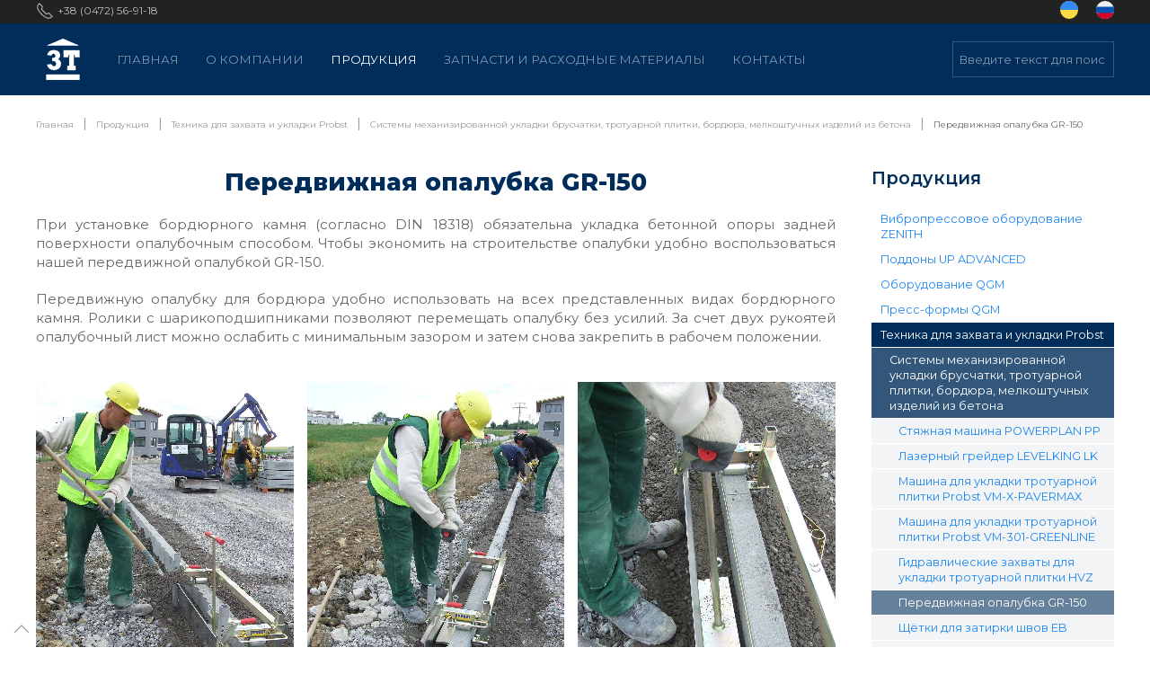

--- FILE ---
content_type: text/html; charset=utf-8
request_url: https://zenith-techno.com.ua/ru/produktsiya/tekhnika-dlya-zakhvata-i-ukladki-probst/sistemy-mekhanizirovannoj-ukladki-bruschatki-trotuarnoj-plitki-bordyura-melkoshtuchnykh-izdelij-iz-betona/peredvizhnaya-opalubka-gr-150
body_size: 13122
content:
<!DOCTYPE html>
<html lang="ru-ru" dir="ltr">
<head>
    <meta charset="utf-8" />
	<base href="https://zenith-techno.com.ua/ru/produktsiya/tekhnika-dlya-zakhvata-i-ukladki-probst/sistemy-mekhanizirovannoj-ukladki-bruschatki-trotuarnoj-plitki-bordyura-melkoshtuchnykh-izdelij-iz-betona/peredvizhnaya-opalubka-gr-150" />
	<meta http-equiv="X-UA-Compatible" content="IE=edge" />
	<meta name="keywords" content="probst, пробст, передвижная опалубка, для бордюра, GR-150, приспособление для трамбовки, держатель, KS-GR-150" />
	<meta name="viewport" content="width=device-width,initial-scale=1" />
	<meta name="description" content="Передвижная опалубка GR-150" />
	<title>ЗЕНІТ-ТЕХНО - Передвижная опалубка GR-150</title>
	<link href="https://zenith-techno.com.ua/uk/produktsiia/tekhnika-dlia-zakhvatu-ta-vkladannia-probst/systemy-mekhanizovanoho-vkladannia-brukivky-trotuarnoi-plytky-bordiuriv-dribnoshtuchnykh-vyrobiv-z-betonu/peresuvna-opalubka-gr-150" rel="alternate" hreflang="uk-UA" />
	<link href="https://zenith-techno.com.ua/ru/produktsiya/tekhnika-dlya-zakhvata-i-ukladki-probst/sistemy-mekhanizirovannoj-ukladki-bruschatki-trotuarnoj-plitki-bordyura-melkoshtuchnykh-izdelij-iz-betona/peredvizhnaya-opalubka-gr-150" rel="alternate" hreflang="ru-RU" />
	<link href="https://zenith-techno.com.ua/ru/component/search/?Itemid=227&amp;format=opensearch" rel="search" title="Искать ЗЕНІТ-ТЕХНО" type="application/opensearchdescription+xml" />
	<link href="//fonts.googleapis.com/css?family=Montserrat:regular,600,800&amp;subset=latin,cyrillic,cyrillic-ext" rel="stylesheet" />
	<link href="/templates/master3/uikit/dist/css/uikit.css?92527c39bf7e413cb72f7d9565a93a5c" rel="stylesheet" />
	<link href="/templates/master3/css/font-awesome.min.css?92527c39bf7e413cb72f7d9565a93a5c" rel="stylesheet" />
	<link href="/templates/master3/css/zenith.css?92527c39bf7e413cb72f7d9565a93a5c" rel="stylesheet" />
	<link href="/templates/master3/css/custom.css?92527c39bf7e413cb72f7d9565a93a5c" rel="stylesheet" />
	<style>
html{font-family:'Montserrat'}
h1,h2,h3,h4,h5,h6,.uk-h1,.uk-h2,.uk-h3,.uk-h4,.uk-h5,.uk-h6{font-family:'Montserrat'}
.uk-logo{font-family:'Montserrat'}
.uk-navbar-nav>li>a,.uk-navbar-item,.uk-navbar-toggle{font-family:'Montserrat'}
pre,pre code,:not(pre)>code,:not(pre)>kbd,:not(pre)>samp{font-family:'Montserrat'}
	</style>
	<script src="/media/jui/js/jquery.min.js?92527c39bf7e413cb72f7d9565a93a5c"></script>
	<script src="/media/jui/js/jquery-noconflict.js?92527c39bf7e413cb72f7d9565a93a5c"></script>
	<script src="/templates/master3/uikit/dist/js/uikit.min.js?92527c39bf7e413cb72f7d9565a93a5c"></script>
	<script src="/templates/master3/uikit/dist/js/uikit-icons.min.js?92527c39bf7e413cb72f7d9565a93a5c"></script>
	<link href="https://zenith-techno.com.ua/uk/produktsiia/tekhnika-dlia-zakhvatu-ta-vkladannia-probst/systemy-mekhanizovanoho-vkladannia-brukivky-trotuarnoi-plytky-bordiuriv-dribnoshtuchnykh-vyrobiv-z-betonu/peresuvna-opalubka-gr-150" rel="alternate" hreflang="x-default" />

	<link rel="icon" type="image/png" sizes="16x16"  href="/images/favicon-16x16.png">
	<meta name="msapplication-TileColor" content="#ffffff">
	<meta name="theme-color" content="#ffffff">
</head>
<body class="tmpl-layout--default sc-layout--zenith option--com_content view--article Itemid--227">
    
    
    

<div role="toolbar" id="toolbar" class="uk-section uk-padding-remove-vertical uk-section-secondary">
    <div class="uk-container uk-container-large">
        <div class="uk-flex uk-flex-between">
            
                        <div><div class="tm-pos-toolbar-left  uk-panel"><div class="custom">
    <span uk-icon="receiver" style="margin: 0 4px 4px 0;"></span><small>+38&nbsp;(0472)&nbsp;56-91-18</small>
&nbsp;&nbsp;&nbsp;</div></div></div>
                        
                        <div class="mod-languages">

    
    <ul class="uk-subnav uk-margin-remove">
                <li class="uk-padding-remove" dir="ltr">
            <a href="/uk/produktsiia/tekhnika-dlia-zakhvatu-ta-vkladannia-probst/systemy-mekhanizovanoho-vkladannia-brukivky-trotuarnoi-plytky-bordiuriv-dribnoshtuchnykh-vyrobiv-z-betonu/peresuvna-opalubka-gr-150">
                                <span class="uk-border-circle uk-display-inline-block" style="width:20px;" data-uk-tooltip="Українська (Україна)">
                    <svg xmlns="http://www.w3.org/2000/svg" viewBox="0 0 512 512" enable-background="new 0 0 512 512"><circle cx="256" cy="256" r="256" fill="#FFDA44"/><path d="M0 256c0-141.384 114.616-256 256-256s256 114.616 256 256" fill="#338AF3"/></svg>                </span>
                            </a>
        </li>
                <li class="uk-active" dir="ltr">
            <a href="/ru/produktsiya/tekhnika-dlya-zakhvata-i-ukladki-probst/sistemy-mekhanizirovannoj-ukladki-bruschatki-trotuarnoj-plitki-bordyura-melkoshtuchnykh-izdelij-iz-betona/peredvizhnaya-opalubka-gr-150">
                                <span class="uk-border-circle uk-display-inline-block" style="width:20px;" data-uk-tooltip="Russian (Russia)">
                    <svg xmlns="http://www.w3.org/2000/svg" viewBox="0 0 512 512" enable-background="new 0 0 512 512"><circle cx="256" cy="256" r="256" fill="#F0F0F0"/><path d="M496.077 345.043c10.291-27.733 15.923-57.729 15.923-89.043s-5.632-61.31-15.923-89.043h-480.154c-10.29 27.733-15.923 57.729-15.923 89.043s5.633 61.31 15.923 89.043l240.077 22.261 240.077-22.261z" fill="#0052B4"/><path d="M256 512c110.071 0 203.906-69.472 240.077-166.957h-480.154c36.171 97.485 130.006 166.957 240.077 166.957z" fill="#D80027"/></svg>                </span>
                            </a>
        </li>
            </ul>

    
</div>

                    </div>
    </div>
</div>




<div role="navigation" id="navbar" class="uk-section uk-padding-remove-vertical uk-section-primary uk-navbar-container uk-navbar-transparent" data-uk-sticky>
    <div class="uk-container uk-container-large uk-position-relative">
        <div data-uk-navbar="mode:click;dropbar:true;dropbar-mode:push">
            
                        <div class="uk-navbar-left ">
                <a class="uk-navbar-toggle uk-hidden@m" href="#" data-uk-navbar-toggle-icon data-uk-toggle="target:#offcanvas-menu"></a><div><nav class="tm-pos-navbar-left uk-visible@m"><ul class="uk-navbar-nav nav-pills"><li class="item-615"><a href="https://zenith-techno.com.ua/ru/" ><img src="/images/zt-logo-small2_.png" alt="LOGO" /></span></a></li><li class="item-107"><a href="/ru/" ><span class="uk-display-block">Главная</span></a></li><li class="item-106"><a href="/ru/o-kompanii" ><span class="uk-display-block">О компании</span></a></li><li class="item-108 uk-active uk-parent"><a href="/ru/produktsiya" ><span class="uk-display-block">Продукция</span></a></li><li class="item-109"><a href="/ru/zapchasti-i-raskhodnye-materialy" ><span class="uk-display-block">Запчасти и расходные материалы</span></a></li><li class="item-111"><a href="/ru/kontakty" ><span class="uk-display-block">Контакты</span></a></li></ul></nav></div>
            </div>
                        
                        
                        <div class="uk-navbar-right ">
                <div><div class="tm-pos-navbar-right uk-navbar-item uk-visible@m"><div class="search">
    <form id="mod-search-99" action="/ru/produktsiya/tekhnika-dlya-zakhvata-i-ukladki-probst/sistemy-mekhanizirovannoj-ukladki-bruschatki-trotuarnoj-plitki-bordyura-melkoshtuchnykh-izdelij-iz-betona/peredvizhnaya-opalubka-gr-150" method="post" class="uk-search uk-search-default">
        <input name="searchword" id="mod-search-searchword-99" maxlength="200"  class="uk-search-input uk-form-width-medium search-query input-medium" type="search" placeholder="Введите текст для поиска..." />        <input type="hidden" name="task" value="search" />
        <input type="hidden" name="option" value="com_search" />
        <input type="hidden" name="Itemid" value="227" />
    </form>
</div></div></div>
            </div>
                    </div>
                <div class="uk-navbar-dropbar"></div>
            </div>
</div>


<div role="navigation" id="breadcrumb" class="uk-section uk-section-xsmall uk-section-default">
    <div class="uk-container uk-container-large">
        <ul class="uk-breadcrumb" itemscope itemtype="http://schema.org/BreadcrumbList"><li itemscope itemprop="itemListElement" itemtype="http://schema.org/ListItem"><a href="/ru/" itemprop="item"><span itemprop="name">Главная</span></a><meta itemprop="position" content="1"></li><li itemscope itemprop="itemListElement" itemtype="http://schema.org/ListItem"><a href="/ru/produktsiya" itemprop="item"><span itemprop="name">Продукция</span></a><meta itemprop="position" content="2"></li><li itemscope itemprop="itemListElement" itemtype="http://schema.org/ListItem"><a href="/ru/produktsiya/tekhnika-dlya-zakhvata-i-ukladki-probst" itemprop="item"><span itemprop="name">Техника для захвата и укладки Probst</span></a><meta itemprop="position" content="3"></li><li itemscope itemprop="itemListElement" itemtype="http://schema.org/ListItem"><a href="/ru/produktsiya/tekhnika-dlya-zakhvata-i-ukladki-probst/sistemy-mekhanizirovannoj-ukladki-bruschatki-trotuarnoj-plitki-bordyura-melkoshtuchnykh-izdelij-iz-betona" itemprop="item"><span itemprop="name">Системы механизированной укладки брусчатки, тротуарной плитки, бордюра, мелкоштучных изделий из бетона</span></a><meta itemprop="position" content="4"></li><li class="uk-active" itemscope itemprop="itemListElement" itemtype="http://schema.org/ListItem"><span itemprop="item"><span itemprop="name">Передвижная опалубка GR-150</span></span><meta itemprop="position" content="5"></li></ul>
    </div>
</div>


<div id="system-message-container"></div>




<div id="main" class="uk-section uk-section-xsmall uk-section-default">
    <div class="uk-container uk-container-large">
        <div class="" data-uk-grid>
                        <div class="uk-width-3-4@m">
                <div class="uk-child-width-1-1 " data-uk-grid>
                    
                                        
                                        <div>
                        <main id="content">
                            <article class="uk-article item-page" itemscope itemtype="https://schema.org/Article">

        
        <h1 class="uk-article-title" itemprop="headline">Передвижная опалубка GR-150</h1>
    
    <meta itemprop="inLanguage" content="ru-RU" />
        
    
    <div class="uk-article-meta">
        
        
                
            </div>
    
        
    <div itemprop="articleBody">
        <p align="justify">При установке бордюрного камня (согласно DIN 18318) обязательна укладка бетонной опоры задней поверхности опалубочным способом. Чтобы экономить на строительстве опалубки удобно воспользоваться нашей передвижной опалубкой GR-150.</p>

<p align="justify">Передвижную опалубку для бордюра удобно использовать на всех представленных видах бордюрного камня. Ролики с шарикоподшипниками позволяют перемещать опалубку без усилий. За счет двух рукоятей опалубочный лист можно ослабить с минимальным зазором и затем снова закрепить в рабочем положении.</p>

<!-- ФОТО -->
<div class="uk-margin-medium">
  <div class="uk-grid-small uk-child-width-1-3@m uk-child-width-1-3@s uk-grid-match uk-flex-center" uk-grid uk-scrollspy="target: > div; cls: uk-animation-fade; delay: 200; repeat: false" uk-lightbox="animation: fade">
    <!-- карточка -->
    <div>
      <div class="uk-card uk-card-hover">
        <div class="uk-card-media-top uk-inline-clip uk-transition-toggle uk-light" tabindex="0">
          <img class="uk-transition-scale-up uk-transition-opaque" src="/images/probst/gr-150-1.jpg" alt="Рис. 1. Передвижная опалубка GR-150.">
          <div class="uk-overlay-primary uk-position-cover uk-transition-fade">
            <div class="uk-position-center">
              <span class="uk-transition-fade" uk-icon="icon: plus; ratio: 2"></span>
            </div>
          </div>
          <a data-caption="Передвижная опалубка GR-150" href="/images/probst/gr-150-1.jpg" class="uk-position-cover"></a>
        </div>
      </div>
    </div>
    <!-- карточка -->
    <div>
      <div class="uk-card uk-card-hover">
        <div class="uk-card-media-top uk-inline-clip uk-transition-toggle uk-light" tabindex="0">
          <img class="uk-transition-scale-up uk-transition-opaque" src="/images/probst/gr-150-2.jpg" alt="Рис. 2. Передвижная опалубка GR-150">
          <div class="uk-overlay-primary uk-position-cover uk-transition-fade">
            <div class="uk-position-center">
              <span class="uk-transition-fade" uk-icon="icon: plus; ratio: 2"></span>
            </div>
          </div>
          <a data-caption="Передвижная опалубка GR-150" href="/images/probst/gr-150-2.jpg" class="uk-position-cover"></a>
        </div>
      </div>
    </div>
    <!-- карточка -->
    <div>
      <div class="uk-card uk-card-hover">
        <div class="uk-card-media-top uk-inline-clip uk-transition-toggle uk-light" tabindex="0">
          <img class="uk-transition-scale-up uk-transition-opaque" src="/images/probst/gr-150-3.jpg" alt="Рис. 3. Передвижная опалубка GR-150">
          <div class="uk-overlay-primary uk-position-cover uk-transition-fade">
            <div class="uk-position-center">
              <span class="uk-transition-fade" uk-icon="icon: plus; ratio: 2"></span>
            </div>
          </div>
          <a data-caption="Передвижная опалубка GR-150" href="/images/probst/gr-150-3.jpg" class="uk-position-cover"></a>
        </div>
      </div>
    </div>
  </div>
</div>

<p align="justify">Внимание! Стандарт DIN предписывает также уплотнение бетона, поэтому мы поставляем удобное приспособление для трамбовки и держатель для закрепления на подвижной опалубке GR-150.</p>

<ul>
  <li>Можно использовать и при не очень узких зазорах между бортами.</li>
  <li>Экономия бетона.</li>
  <li>Опция: сдваивающая штанга для подвижной опалубки KS-GR-150.
Будет еще быстрее! При помощи сдваивающей штанги KS-GR-150 можно соединить 2 и более передвижные опалубки GR-150.</li>
  <li>Поверхности изделий гальванически оцинкованы.</li>
</ul>

<table class="uk-table uk-table-striped uk-table-small uk-table-hover uk-table-justify">
  <thead>
    <tr>
      <th>Тип</th>
      <th>Длина опалубочного листа, мм</th>
      <th>Длина опоры, мм</th>
      <th>Ширина бордюра, мм</th>
      <th>Масса устройства, кг</th>
      <th>Номер заказа</th>
    </tr>
  </thead>
  <tbody>
    <tr>
      <td><strong>GR-150</strong></td>
      <td>1500</td>
      <td>150</td>
      <td>80-200</td>
      <td>33</td>
      <td>5100.0066</td>
    </tr>
    <tr>
      <td><strong>KS-GR-150</strong></td>
      <td>&nbsp;</td>
      <td>&nbsp;</td>
      <td>&nbsp;</td>
      <td>1</td>
      <td>4100.0241</td>
    </tr>
    
  </tbody>
</table>    </div>

    </article>
                        </main>
                    </div>
                                        
                                    </div>
            </div>
                        
                        
                        <aside class="uk-width-1-4@m">
                <div class="uk-child-width-1-1 " data-uk-grid>
                    <div><nav class="tm-pos-sidebar-b  uk-panel"><h3>Продукция</h3><ul class="uk-nav my-menu"><li class="item-116 uk-parent"><a href="/ru/produktsiya/vibropressovoe-oborudovanie-zenith" >Вибропрессовое оборудование ZENITH</a></li><li class="item-629"><a href="/ru/produktsiya/poddony-up-advanced" >Поддоны UP ADVANCED</a></li><li class="item-117 uk-parent"><a href="/ru/produktsiya/oborudovanie-qgm" >Оборудование QGM</a></li><li class="item-647"><a href="/ru/produktsiya/press-formy-qgm" >Пресс-формы QGM</a></li><li class="item-126 uk-active uk-parent"><a href="/ru/produktsiya/tekhnika-dlya-zakhvata-i-ukladki-probst" >Техника для захвата и укладки Probst</a><ul class="uk-nav-sub"><li class="item-219 uk-active uk-parent"><a href="/ru/produktsiya/tekhnika-dlya-zakhvata-i-ukladki-probst/sistemy-mekhanizirovannoj-ukladki-bruschatki-trotuarnoj-plitki-bordyura-melkoshtuchnykh-izdelij-iz-betona" >Системы механизированной укладки брусчатки, тротуарной плитки, бордюра, мелкоштучных изделий из бетона</a><ul class="uk-nav-sub"><li class="item-222"><a href="/ru/produktsiya/tekhnika-dlya-zakhvata-i-ukladki-probst/sistemy-mekhanizirovannoj-ukladki-bruschatki-trotuarnoj-plitki-bordyura-melkoshtuchnykh-izdelij-iz-betona/styazhnaya-mashina-powerplan-pp" >Стяжная машина POWERPLAN PP</a></li><li class="item-223"><a href="/ru/produktsiya/tekhnika-dlya-zakhvata-i-ukladki-probst/sistemy-mekhanizirovannoj-ukladki-bruschatki-trotuarnoj-plitki-bordyura-melkoshtuchnykh-izdelij-iz-betona/lazernyj-grejder-levelking-lk" >Лазерный грейдер LEVELKING LK</a></li><li class="item-225"><a href="/ru/produktsiya/tekhnika-dlya-zakhvata-i-ukladki-probst/sistemy-mekhanizirovannoj-ukladki-bruschatki-trotuarnoj-plitki-bordyura-melkoshtuchnykh-izdelij-iz-betona/mashina-dlya-ukladki-trotuarnoi-plitki-probst-vm-x-pavermax" >Машина для укладки тротуарной плитки Probst VM-X-PAVERMAX</a></li><li class="item-224"><a href="/ru/produktsiya/tekhnika-dlya-zakhvata-i-ukladki-probst/sistemy-mekhanizirovannoj-ukladki-bruschatki-trotuarnoj-plitki-bordyura-melkoshtuchnykh-izdelij-iz-betona/mashina-dlya-ukladki-trotuarnoj-plitki-probst-vm-301-greenline" >Машина для укладки тротуарной плитки Probst VM-301-GREENLINE</a></li><li class="item-226 uk-parent"><a href="/ru/produktsiya/tekhnika-dlya-zakhvata-i-ukladki-probst/sistemy-mekhanizirovannoj-ukladki-bruschatki-trotuarnoj-plitki-bordyura-melkoshtuchnykh-izdelij-iz-betona/gidravlicheskie-zakhvaty-dlya-ukladki-trotuarnoj-plitki-hvz" >Гидравлические захваты для укладки тротуарной плитки HVZ</a></li><li class="item-227 uk-active"><a href="/ru/produktsiya/tekhnika-dlya-zakhvata-i-ukladki-probst/sistemy-mekhanizirovannoj-ukladki-bruschatki-trotuarnoj-plitki-bordyura-melkoshtuchnykh-izdelij-iz-betona/peredvizhnaya-opalubka-gr-150" >Передвижная опалубка GR-150</a></li><li class="item-621"><a href="/ru/produktsiya/tekhnika-dlya-zakhvata-i-ukladki-probst/sistemy-mekhanizirovannoj-ukladki-bruschatki-trotuarnoj-plitki-bordyura-melkoshtuchnykh-izdelij-iz-betona/shchjotki-dlya-zatirki-shvov-eb" >Щётки для затирки швов EB</a></li><li class="item-229"><a href="/ru/produktsiya/tekhnika-dlya-zakhvata-i-ukladki-probst/sistemy-mekhanizirovannoj-ukladki-bruschatki-trotuarnoj-plitki-bordyura-melkoshtuchnykh-izdelij-iz-betona/mashina-dlya-zatirki-shvov-ef-h-mashina-dlya-ochistki-ec-60" >Машина для затирки швов EF-H, машина для очистки EC-60</a></li><li class="item-230 uk-parent"><a href="/ru/produktsiya/tekhnika-dlya-zakhvata-i-ukladki-probst/sistemy-mekhanizirovannoj-ukladki-bruschatki-trotuarnoj-plitki-bordyura-melkoshtuchnykh-izdelij-iz-betona/profilirovshchiki-osnovaniya-pod-ukladku" >Профилировщики основания под укладку</a></li><li class="item-416 uk-parent"><a href="/ru/produktsiya/tekhnika-dlya-zakhvata-i-ukladki-probst/sistemy-mekhanizirovannoj-ukladki-bruschatki-trotuarnoj-plitki-bordyura-melkoshtuchnykh-izdelij-iz-betona/sredstva-transportirovki-trotuarnoj-plitki-i-betonnykh-elementov" >Средства транспортировки тротуарной плитки и бетонных элементов</a></li><li class="item-231"><a href="/ru/produktsiya/tekhnika-dlya-zakhvata-i-ukladki-probst/sistemy-mekhanizirovannoj-ukladki-bruschatki-trotuarnoj-plitki-bordyura-melkoshtuchnykh-izdelij-iz-betona/nozhi-dlya-trotuarnoj-plitki-bruschatki-betonnykh-i-natural-nykh-kamnej" >Ножи для тротуарной плитки, брусчатки, бетонных и натуральных камней</a></li><li class="item-232"><a href="/ru/produktsiya/tekhnika-dlya-zakhvata-i-ukladki-probst/sistemy-mekhanizirovannoj-ukladki-bruschatki-trotuarnoj-plitki-bordyura-melkoshtuchnykh-izdelij-iz-betona/vspomogatel-nyj-instrument-dlya-ukladki-bruschatki-i-trotuarnoj-plitki" >Вспомогательный инструмент для укладки брусчатки и тротуарной плитки</a></li></ul></li><li class="item-233 uk-parent"><a href="/ru/produktsiya/tekhnika-dlya-zakhvata-i-ukladki-probst/vakuumnye-zakhvaty-i-sistemy-ukladki" >Вакуумные захваты и системы укладки</a></li><li class="item-247 uk-parent"><a href="/ru/produktsiya/tekhnika-dlya-zakhvata-i-ukladki-probst/zakhvaty-dlya-landshaftnykh-rabot-i-raboty-na-stroitel-stve-zdanij-i-sooruzhenij" >Захваты для ландшафтных работ и работы на строительстве зданий и сооружений</a></li><li class="item-256 uk-parent"><a href="/ru/produktsiya/tekhnika-dlya-zakhvata-i-ukladki-probst/zakhvaty-dlya-kolets-trub-konusov-i-shakht" >Захваты для колец, труб, конусов и шахт</a></li><li class="item-277 uk-parent"><a href="/ru/produktsiya/tekhnika-dlya-zakhvata-i-ukladki-probst/zakhvaty-v-vysotnom-stroitel-stve-i-ustrojstve-krovli" >Захваты в высотном строительстве и устройстве кровли</a></li><li class="item-286 uk-parent"><a href="/ru/produktsiya/tekhnika-dlya-zakhvata-i-ukladki-probst/navesnoe-oborudovanie-na-avtokrany" >Навесное оборудование на автокраны</a></li><li class="item-287 uk-parent"><a href="/ru/produktsiya/tekhnika-dlya-zakhvata-i-ukladki-probst/zakhvaty-i-paketirovshchiki-dlya-vilochnykh-pogruzchikov-i-kranov" >Захваты и пакетировщики для вилочных погрузчиков и кранов</a></li></ul></li><li class="item-631 uk-parent"><a href="/ru/produktsiya/vibroformovochnoie-oborudovaniie-rovelli" >Виброформовочное оборудование Rovelli</a></li><li class="item-128"><a href="/ru/produktsiya/b-u-oborudovanie" >Б/У оборудование</a></li></ul></nav></div>
                </div>
            </aside>
                    </div>
    </div>
</div>




<footer id="footer" class="uk-section uk-section-small uk-section-secondary">
    
    <div class="uk-container uk-container-large">
        
        <div class="uk-child-width-1-1@m uk-grid-large" data-uk-grid>
            
                        
                        <div>
                <div><div class="tm-pos-footer-center  uk-panel"><h3 class="my-header-3">Контакты</h3><div class="custom">
    <table class="">
    <tbody>
        <tr>
            <td class="" valign="top"><i uk-icon="icon: location; ratio: 1;"></i></td>
          	<td>&nbsp;&nbsp;</td>
            <td class="">18024, Украина, г. Черкассы, проспект Победы, 70</td>
        </tr>
        <tr>
            <td><i uk-icon="icon: receiver;"></i></td>
          	<td>&nbsp;&nbsp;</td>
            <td>+ 38 (0472) 56-91-18</td>
        </tr>
        <tr>
            <td><i uk-icon="icon: mail;"></i></td>
          	<td>&nbsp;&nbsp;</td>
            <td>info@zenith-techno.com.ua</td>
        </tr>
  </tbody>
</table></div></div></div>
            </div>
                        
                    </div>
    </div>
    
</footer>


<a class="uk-padding-small uk-position-bottom-left uk-position-fixed" data-uk-totop data-uk-scroll></a>




<aside id="offcanvas-menu" data-uk-offcanvas="mode:slide;overlay:true;flip:true">
    <div class="uk-offcanvas-bar">
        <a class="uk-offcanvas-close" data-uk-close></a>
        <div><nav class="tm-pos-offcanvas-menu  uk-panel"><ul uk-nav class="uk-nav"><li class="item-615"><a href="https://zenith-techno.com.ua/ru/" ><img src="/images/zt-logo-small2_.png" alt="LOGO" /></a></li><li class="item-107 uk-active"><a href="/ru/" >Главная</a></li><li class="item-106"><a href="/ru/o-kompanii" >О компании</a></li><li class="item-108 uk-parent"><a href="/ru/produktsiya" >Продукция</a><ul uk-nav class="uk-nav-sub"><li class="item-116 uk-parent"><a href="/ru/produktsiya/vibropressovoe-oborudovanie-zenith" >Вибропрессовое оборудование ZENITH</a><ul uk-nav class="uk-nav-sub"><li class="item-195"><a href="/ru/produktsiya/vibropressovoe-oborudovanie-zenith/peredvizhnoj-vibropress-zenith-913" >Передвижной вибропресс ZENITH 913</a></li><li class="item-196 uk-parent"><a href="/ru/produktsiya/vibropressovoe-oborudovanie-zenith/vibropressa-s-mnogoryadnoj-ukladkoj" >Вибропресса с многорядной укладкой</a><ul uk-nav class="uk-nav-sub"><li class="item-197"><a href="/ru/produktsiya/vibropressovoe-oborudovanie-zenith/vibropressa-s-mnogoryadnoj-ukladkoj/vibropress-zenith-844" >Вибропресс ZENITH 844</a></li><li class="item-198"><a href="/ru/produktsiya/vibropressovoe-oborudovanie-zenith/vibropressa-s-mnogoryadnoj-ukladkoj/vibropress-zenith-940" >Вибропресс ZENITH 940</a></li></ul></li><li class="item-199 uk-parent"><a href="/ru/produktsiya/vibropressovoe-oborudovanie-zenith/vibropressa-s-proizvodstvom-na-poddon" >Вибропресса с производством на поддон</a><ul uk-nav class="uk-nav-sub"><li class="item-201"><a href="/ru/produktsiya/vibropressovoe-oborudovanie-zenith/vibropressa-s-proizvodstvom-na-poddon/vibropress-zenith-850" >Вибропресс ZENITH 850</a></li><li class="item-203"><a href="/ru/produktsiya/vibropressovoe-oborudovanie-zenith/vibropressa-s-proizvodstvom-na-poddon/vibropress-zenith-860-4" >Вибропресс ZENITH 860-4</a></li><li class="item-205"><a href="/ru/produktsiya/vibropressovoe-oborudovanie-zenith/vibropressa-s-proizvodstvom-na-poddon/vibropress-zenith-1500-2" >Вибропресс ZENITH 1500-2</a></li></ul></li><li class="item-207"><a href="/ru/produktsiya/vibropressovoe-oborudovanie-zenith/proizvodstvennye-linii" >Производственные линии</a></li><li class="item-209"><a href="/ru/produktsiya/vibropressovoe-oborudovanie-zenith/dopolnitelnoe-oborudovanie-dlya-betonoformovochnykh-mashin" >Дополнительное оборудование для бетоноформовочных машин</a></li></ul></li><li class="item-629"><a href="/ru/produktsiya/poddony-up-advanced" >Поддоны UP ADVANCED</a></li><li class="item-117 uk-parent"><a href="/ru/produktsiya/oborudovanie-qgm" >Оборудование QGM</a><ul uk-nav class="uk-nav-sub"><li class="item-216"><a href="/ru/produktsiya/oborudovanie-qgm/vibropress-zn900cg" >Вибропресс ZN900CG</a></li><li class="item-644"><a href="/ru/produktsiya/oborudovanie-qgm/vibropress-zn1200-2c" >Вибропресс ZN1200-2C</a></li></ul></li><li class="item-647"><a href="/ru/produktsiya/press-formy-qgm" >Пресс-формы QGM</a></li><li class="item-126 uk-parent"><a href="/ru/produktsiya/tekhnika-dlya-zakhvata-i-ukladki-probst" >Техника для захвата и укладки Probst</a><ul uk-nav class="uk-nav-sub"><li class="item-219 uk-parent"><a href="/ru/produktsiya/tekhnika-dlya-zakhvata-i-ukladki-probst/sistemy-mekhanizirovannoj-ukladki-bruschatki-trotuarnoj-plitki-bordyura-melkoshtuchnykh-izdelij-iz-betona" >Системы механизированной укладки брусчатки, тротуарной плитки, бордюра, мелкоштучных изделий из бетона</a><ul uk-nav class="uk-nav-sub"><li class="item-222"><a href="/ru/produktsiya/tekhnika-dlya-zakhvata-i-ukladki-probst/sistemy-mekhanizirovannoj-ukladki-bruschatki-trotuarnoj-plitki-bordyura-melkoshtuchnykh-izdelij-iz-betona/styazhnaya-mashina-powerplan-pp" >Стяжная машина POWERPLAN PP</a></li><li class="item-223"><a href="/ru/produktsiya/tekhnika-dlya-zakhvata-i-ukladki-probst/sistemy-mekhanizirovannoj-ukladki-bruschatki-trotuarnoj-plitki-bordyura-melkoshtuchnykh-izdelij-iz-betona/lazernyj-grejder-levelking-lk" >Лазерный грейдер LEVELKING LK</a></li><li class="item-225"><a href="/ru/produktsiya/tekhnika-dlya-zakhvata-i-ukladki-probst/sistemy-mekhanizirovannoj-ukladki-bruschatki-trotuarnoj-plitki-bordyura-melkoshtuchnykh-izdelij-iz-betona/mashina-dlya-ukladki-trotuarnoi-plitki-probst-vm-x-pavermax" >Машина для укладки тротуарной плитки Probst VM-X-PAVERMAX</a></li><li class="item-224"><a href="/ru/produktsiya/tekhnika-dlya-zakhvata-i-ukladki-probst/sistemy-mekhanizirovannoj-ukladki-bruschatki-trotuarnoj-plitki-bordyura-melkoshtuchnykh-izdelij-iz-betona/mashina-dlya-ukladki-trotuarnoj-plitki-probst-vm-301-greenline" >Машина для укладки тротуарной плитки Probst VM-301-GREENLINE</a></li><li class="item-226 uk-parent"><a href="/ru/produktsiya/tekhnika-dlya-zakhvata-i-ukladki-probst/sistemy-mekhanizirovannoj-ukladki-bruschatki-trotuarnoj-plitki-bordyura-melkoshtuchnykh-izdelij-iz-betona/gidravlicheskie-zakhvaty-dlya-ukladki-trotuarnoj-plitki-hvz" >Гидравлические захваты для укладки тротуарной плитки HVZ</a><ul uk-nav class="uk-nav-sub"><li class="item-428"><a href="/ru/produktsiya/tekhnika-dlya-zakhvata-i-ukladki-probst/sistemy-mekhanizirovannoj-ukladki-bruschatki-trotuarnoj-plitki-bordyura-melkoshtuchnykh-izdelij-iz-betona/gidravlicheskie-zakhvaty-dlya-ukladki-trotuarnoj-plitki-hvz/gidravlicheskij-zakhvat-dlya-ukladki-trotuarnoj-plitki-hvz-uni-ii" >Гидравлический захват для укладки тротуарной плитки HVZ-UNI-II</a></li><li class="item-429"><a href="/ru/produktsiya/tekhnika-dlya-zakhvata-i-ukladki-probst/sistemy-mekhanizirovannoj-ukladki-bruschatki-trotuarnoj-plitki-bordyura-melkoshtuchnykh-izdelij-iz-betona/gidravlicheskie-zakhvaty-dlya-ukladki-trotuarnoj-plitki-hvz/gidravlicheskij-zakhvat-dlya-ukladki-trotuarnoj-plitki-hvz-uni-ii-ek" >Гидравлический захват для укладки тротуарной плитки HVZ-UNI-II-EK</a></li><li class="item-430"><a href="/ru/produktsiya/tekhnika-dlya-zakhvata-i-ukladki-probst/sistemy-mekhanizirovannoj-ukladki-bruschatki-trotuarnoj-plitki-bordyura-melkoshtuchnykh-izdelij-iz-betona/gidravlicheskie-zakhvaty-dlya-ukladki-trotuarnoj-plitki-hvz/gidravlicheskij-zakhvat-hvz-genius-ii-dlya-ukladki-ekskavatorami" >Гидравлический захват HVZ-GENIUS-II для укладки экскаваторами</a></li><li class="item-431"><a href="/ru/produktsiya/tekhnika-dlya-zakhvata-i-ukladki-probst/sistemy-mekhanizirovannoj-ukladki-bruschatki-trotuarnoj-plitki-bordyura-melkoshtuchnykh-izdelij-iz-betona/gidravlicheskie-zakhvaty-dlya-ukladki-trotuarnoj-plitki-hvz/gidravlicheskij-zakhvat-hvz-eco-dlya-ukladki-mini-ekskavatorami" >Гидравлический захват HVZ-ECO для укладки мини-экскаваторами</a></li></ul></li><li class="item-227 uk-active"><a href="/ru/produktsiya/tekhnika-dlya-zakhvata-i-ukladki-probst/sistemy-mekhanizirovannoj-ukladki-bruschatki-trotuarnoj-plitki-bordyura-melkoshtuchnykh-izdelij-iz-betona/peredvizhnaya-opalubka-gr-150" >Передвижная опалубка GR-150</a></li><li class="item-621"><a href="/ru/produktsiya/tekhnika-dlya-zakhvata-i-ukladki-probst/sistemy-mekhanizirovannoj-ukladki-bruschatki-trotuarnoj-plitki-bordyura-melkoshtuchnykh-izdelij-iz-betona/shchjotki-dlya-zatirki-shvov-eb" >Щётки для затирки швов EB</a></li><li class="item-229"><a href="/ru/produktsiya/tekhnika-dlya-zakhvata-i-ukladki-probst/sistemy-mekhanizirovannoj-ukladki-bruschatki-trotuarnoj-plitki-bordyura-melkoshtuchnykh-izdelij-iz-betona/mashina-dlya-zatirki-shvov-ef-h-mashina-dlya-ochistki-ec-60" >Машина для затирки швов EF-H, машина для очистки EC-60</a></li><li class="item-230 uk-parent"><a href="/ru/produktsiya/tekhnika-dlya-zakhvata-i-ukladki-probst/sistemy-mekhanizirovannoj-ukladki-bruschatki-trotuarnoj-plitki-bordyura-melkoshtuchnykh-izdelij-iz-betona/profilirovshchiki-osnovaniya-pod-ukladku" >Профилировщики основания под укладку</a><ul uk-nav class="uk-nav-sub"><li class="item-432"><a href="/ru/produktsiya/tekhnika-dlya-zakhvata-i-ukladki-probst/sistemy-mekhanizirovannoj-ukladki-bruschatki-trotuarnoj-plitki-bordyura-melkoshtuchnykh-izdelij-iz-betona/profilirovshchiki-osnovaniya-pod-ukladku/teleskopicheskij-profilirovshchik-polotna-tas-uni" >Телескопический профилировщик полотна TAS-UNI</a></li><li class="item-433"><a href="/ru/produktsiya/tekhnika-dlya-zakhvata-i-ukladki-probst/sistemy-mekhanizirovannoj-ukladki-bruschatki-trotuarnoj-plitki-bordyura-melkoshtuchnykh-izdelij-iz-betona/profilirovshchiki-osnovaniya-pod-ukladku/teleskopicheskij-profilirovshchik-polotna-tak" >Телескопический профилировщик полотна TAK</a></li><li class="item-434"><a href="/ru/produktsiya/tekhnika-dlya-zakhvata-i-ukladki-probst/sistemy-mekhanizirovannoj-ukladki-bruschatki-trotuarnoj-plitki-bordyura-melkoshtuchnykh-izdelij-iz-betona/profilirovshchiki-osnovaniya-pod-ukladku/napravlyayushchie-rel-sy-azl" >Направляющие рельсы AZL</a></li><li class="item-435"><a href="/ru/produktsiya/tekhnika-dlya-zakhvata-i-ukladki-probst/sistemy-mekhanizirovannoj-ukladki-bruschatki-trotuarnoj-plitki-bordyura-melkoshtuchnykh-izdelij-iz-betona/profilirovshchiki-osnovaniya-pod-ukladku/ruchnoj-profilirovshchik-polotna-ep-uni" >Ручной профилировщик полотна EP-UNI</a></li><li class="item-436"><a href="/ru/produktsiya/tekhnika-dlya-zakhvata-i-ukladki-probst/sistemy-mekhanizirovannoj-ukladki-bruschatki-trotuarnoj-plitki-bordyura-melkoshtuchnykh-izdelij-iz-betona/profilirovshchiki-osnovaniya-pod-ukladku/planirovshchik-teleplan-tp" >Планировщик TELEPLAN TP</a></li><li class="item-437"><a href="/ru/produktsiya/tekhnika-dlya-zakhvata-i-ukladki-probst/sistemy-mekhanizirovannoj-ukladki-bruschatki-trotuarnoj-plitki-bordyura-melkoshtuchnykh-izdelij-iz-betona/profilirovshchiki-osnovaniya-pod-ukladku/finishnyj-planirovshchik-miniplan-mp" >Финишный планировщик MINIPLAN MP</a></li><li class="item-438"><a href="/ru/produktsiya/tekhnika-dlya-zakhvata-i-ukladki-probst/sistemy-mekhanizirovannoj-ukladki-bruschatki-trotuarnoj-plitki-bordyura-melkoshtuchnykh-izdelij-iz-betona/profilirovshchiki-osnovaniya-pod-ukladku/ruchnoj-profilirovshchik-levelfix-lf" >Ручной профилировщик LEVELFIX LF</a></li></ul></li><li class="item-416 uk-parent"><a href="/ru/produktsiya/tekhnika-dlya-zakhvata-i-ukladki-probst/sistemy-mekhanizirovannoj-ukladki-bruschatki-trotuarnoj-plitki-bordyura-melkoshtuchnykh-izdelij-iz-betona/sredstva-transportirovki-trotuarnoj-plitki-i-betonnykh-elementov" >Средства транспортировки тротуарной плитки и бетонных элементов</a><ul uk-nav class="uk-nav-sub"><li class="item-439"><a href="/ru/produktsiya/tekhnika-dlya-zakhvata-i-ukladki-probst/sistemy-mekhanizirovannoj-ukladki-bruschatki-trotuarnoj-plitki-bordyura-melkoshtuchnykh-izdelij-iz-betona/sredstva-transportirovki-trotuarnoj-plitki-i-betonnykh-elementov/telezhka-dlya-transportirovki-bruschatki-vtk-v" >Тележка для транспортировки брусчатки VTK-V</a></li><li class="item-440"><a href="/ru/produktsiya/tekhnika-dlya-zakhvata-i-ukladki-probst/sistemy-mekhanizirovannoj-ukladki-bruschatki-trotuarnoj-plitki-bordyura-melkoshtuchnykh-izdelij-iz-betona/sredstva-transportirovki-trotuarnoj-plitki-i-betonnykh-elementov/telezhka-dlya-poddona-pw" >Тележка для поддона PW</a></li></ul></li><li class="item-231"><a href="/ru/produktsiya/tekhnika-dlya-zakhvata-i-ukladki-probst/sistemy-mekhanizirovannoj-ukladki-bruschatki-trotuarnoj-plitki-bordyura-melkoshtuchnykh-izdelij-iz-betona/nozhi-dlya-trotuarnoj-plitki-bruschatki-betonnykh-i-natural-nykh-kamnej" >Ножи для тротуарной плитки, брусчатки, бетонных и натуральных камней</a></li><li class="item-232"><a href="/ru/produktsiya/tekhnika-dlya-zakhvata-i-ukladki-probst/sistemy-mekhanizirovannoj-ukladki-bruschatki-trotuarnoj-plitki-bordyura-melkoshtuchnykh-izdelij-iz-betona/vspomogatel-nyj-instrument-dlya-ukladki-bruschatki-i-trotuarnoj-plitki" >Вспомогательный инструмент для укладки брусчатки и тротуарной плитки</a></li></ul></li><li class="item-233 uk-parent"><a href="/ru/produktsiya/tekhnika-dlya-zakhvata-i-ukladki-probst/vakuumnye-zakhvaty-i-sistemy-ukladki" >Вакуумные захваты и системы укладки</a><ul uk-nav class="uk-nav-sub"><li class="item-234"><a href="/ru/produktsiya/tekhnika-dlya-zakhvata-i-ukladki-probst/vakuumnye-zakhvaty-i-sistemy-ukladki/vakuumnyj-ukladchik-bordyura-transmobil-tm" >Вакуумный укладчик бордюра TRANSMOBIL TM</a></li><li class="item-236"><a href="/ru/produktsiya/tekhnika-dlya-zakhvata-i-ukladki-probst/vakuumnye-zakhvaty-i-sistemy-ukladki/vakuumnaya-mashina-dlya-ukladki-plit-jumbomobil-jm-vario" >Вакуумная машина для укладки плит JUMBOMOBIL JM-VARIO</a></li><li class="item-237"><a href="/ru/produktsiya/tekhnika-dlya-zakhvata-i-ukladki-probst/vakuumnye-zakhvaty-i-sistemy-ukladki/navesnoj-vakuumnyj-zakhvat-na-frontal-nyj-pogruzchik-dlya-ukladki-bordyura-jumbo-bv-vario" >Навесной вакуумный захват на фронтальный погрузчик для укладки бордюра JUMBO-BV-VARIO</a></li><li class="item-420"><a href="/ru/produktsiya/tekhnika-dlya-zakhvata-i-ukladki-probst/vakuumnye-zakhvaty-i-sistemy-ukladki/vakuumnyj-zakhvat-powerjet-pj-1650" >Вакуумный захват POWERJET PJ-1650</a></li><li class="item-238"><a href="/ru/produktsiya/tekhnika-dlya-zakhvata-i-ukladki-probst/vakuumnye-zakhvaty-i-sistemy-ukladki/vakuumnaya-avtonomnaya-prisoska-quickjet-qj-600-e" >Вакуумная автономная присоска QUICKJET QJ-600-E</a></li><li class="item-239"><a href="/ru/produktsiya/tekhnika-dlya-zakhvata-i-ukladki-probst/vakuumnye-zakhvaty-i-sistemy-ukladki/vakuumnaya-prisoska-s-akkumulyatorom-sm" >Вакуумная присоска с аккумулятором SM</a></li><li class="item-241 uk-parent"><a href="/ru/produktsiya/tekhnika-dlya-zakhvata-i-ukladki-probst/vakuumnye-zakhvaty-i-sistemy-ukladki/vakuumnye-prisoski-sh-1000-3500-kg" >Вакуумные присоски SH 1000 - 3500 кг</a><ul uk-nav class="uk-nav-sub"><li class="item-441"><a href="/ru/produktsiya/tekhnika-dlya-zakhvata-i-ukladki-probst/vakuumnye-zakhvaty-i-sistemy-ukladki/vakuumnye-prisoski-sh-1000-3500-kg/sh-1000-mini" >SH-1000-MINI</a></li><li class="item-442"><a href="/ru/produktsiya/tekhnika-dlya-zakhvata-i-ukladki-probst/vakuumnye-zakhvaty-i-sistemy-ukladki/vakuumnye-prisoski-sh-1000-3500-kg/sh-2500-uni" >SH-2500-UNI</a></li><li class="item-443"><a href="/ru/produktsiya/tekhnika-dlya-zakhvata-i-ukladki-probst/vakuumnye-zakhvaty-i-sistemy-ukladki/vakuumnye-prisoski-sh-1000-3500-kg/sh-2500-uni-b-turbo" >SH-2500-UNI-B-TURBO</a></li><li class="item-444"><a href="/ru/produktsiya/tekhnika-dlya-zakhvata-i-ukladki-probst/vakuumnye-zakhvaty-i-sistemy-ukladki/vakuumnye-prisoski-sh-1000-3500-kg/sh-3500-b" >SH-3500-B</a></li></ul></li><li class="item-418"><a href="/ru/produktsiya/tekhnika-dlya-zakhvata-i-ukladki-probst/vakuumnye-zakhvaty-i-sistemy-ukladki/vakuumnyj-ruchnoj-ukladchik-mikrojumbo-jet-mj-j" >Вакуумный ручной укладчик MIKROJUMBO-JET MJ-J</a></li><li class="item-243"><a href="/ru/produktsiya/tekhnika-dlya-zakhvata-i-ukladki-probst/vakuumnye-zakhvaty-i-sistemy-ukladki/vakuumnyj-ruchnoj-ukladchik-speedy-vs-140-200" >Вакуумный ручной укладчик SPEEDY VS-140/200</a></li><li class="item-244"><a href="/ru/produktsiya/tekhnika-dlya-zakhvata-i-ukladki-probst/vakuumnye-zakhvaty-i-sistemy-ukladki/vakuumnaya-ruchnaya-prisoska-s-akkumulyatorom-vph" >Вакуумная ручная присоска с аккумулятором VPH</a></li><li class="item-245"><a href="/ru/produktsiya/tekhnika-dlya-zakhvata-i-ukladki-probst/vakuumnye-zakhvaty-i-sistemy-ukladki/vakuumnaya-ruchnaya-prisoska-vh-dlya-plit-vesom-do-25-i-50-kg" >Вакуумная ручная присоска VH для плит весом до 25 и 50 кг</a></li><li class="item-246"><a href="/ru/produktsiya/tekhnika-dlya-zakhvata-i-ukladki-probst/vakuumnye-zakhvaty-i-sistemy-ukladki/ustrojstvo-dlya-ukladki-s-vakuumnymi-prisoskami-sm-i-speedy-vs" >Устройство для укладки с вакуумными присосками SM и SPEEDY VS</a></li><li class="item-445"><a href="/ru/produktsiya/tekhnika-dlya-zakhvata-i-ukladki-probst/vakuumnye-zakhvaty-i-sistemy-ukladki/vakuumnye-sortirovshchiki" >Вакуумные сортировщики</a></li></ul></li><li class="item-247 uk-parent"><a href="/ru/produktsiya/tekhnika-dlya-zakhvata-i-ukladki-probst/zakhvaty-dlya-landshaftnykh-rabot-i-raboty-na-stroitel-stve-zdanij-i-sooruzhenij" >Захваты для ландшафтных работ и работы на строительстве зданий и сооружений</a><ul uk-nav class="uk-nav-sub"><li class="item-248 uk-parent"><a href="/ru/produktsiya/tekhnika-dlya-zakhvata-i-ukladki-probst/zakhvaty-dlya-landshaftnykh-rabot-i-raboty-na-stroitel-stve-zdanij-i-sooruzhenij/zakhvaty-dlya-upakovannykh-kirpichej-bruschatki-zhelezobetonnykh-blokov" >Захваты для упакованных кирпичей, брусчатки, железобетонных блоков</a><ul uk-nav class="uk-nav-sub"><li class="item-446"><a href="/ru/produktsiya/tekhnika-dlya-zakhvata-i-ukladki-probst/zakhvaty-dlya-landshaftnykh-rabot-i-raboty-na-stroitel-stve-zdanij-i-sooruzhenij/zakhvaty-dlya-upakovannykh-kirpichej-bruschatki-zhelezobetonnykh-blokov/mekhanicheskij-zakhvat-sg" >Механический захват SG</a></li><li class="item-447"><a href="/ru/produktsiya/tekhnika-dlya-zakhvata-i-ukladki-probst/zakhvaty-dlya-landshaftnykh-rabot-i-raboty-na-stroitel-stve-zdanij-i-sooruzhenij/zakhvaty-dlya-upakovannykh-kirpichej-bruschatki-zhelezobetonnykh-blokov/mekhanicheskij-zakhvat-mpz" >Механический захват MPZ</a></li><li class="item-448"><a href="/ru/produktsiya/tekhnika-dlya-zakhvata-i-ukladki-probst/zakhvaty-dlya-landshaftnykh-rabot-i-raboty-na-stroitel-stve-zdanij-i-sooruzhenij/zakhvaty-dlya-upakovannykh-kirpichej-bruschatki-zhelezobetonnykh-blokov/mekhanicheskij-zakhvat-mpg" >Механический захват MPG</a></li></ul></li><li class="item-249 uk-parent"><a href="/ru/produktsiya/tekhnika-dlya-zakhvata-i-ukladki-probst/zakhvaty-dlya-landshaftnykh-rabot-i-raboty-na-stroitel-stve-zdanij-i-sooruzhenij/zakhvaty-dlya-shossejnykh-razdelitelej-otbojnikov-betonnykh-zhelobov-stokov" >Захваты для шоссейных разделителей, отбойников, бетонных желобов, стоков</a><ul uk-nav class="uk-nav-sub"><li class="item-449"><a href="/ru/produktsiya/tekhnika-dlya-zakhvata-i-ukladki-probst/zakhvaty-dlya-landshaftnykh-rabot-i-raboty-na-stroitel-stve-zdanij-i-sooruzhenij/zakhvaty-dlya-shossejnykh-razdelitelej-otbojnikov-betonnykh-zhelobov-stokov/zakhvat-bsz-kh-dlya-betonnykh-shossejnykh-razdelitelej" >Захват BSZ-KH для бетонных шоссейных разделителей</a></li><li class="item-450"><a href="/ru/produktsiya/tekhnika-dlya-zakhvata-i-ukladki-probst/zakhvaty-dlya-landshaftnykh-rabot-i-raboty-na-stroitel-stve-zdanij-i-sooruzhenij/zakhvaty-dlya-shossejnykh-razdelitelej-otbojnikov-betonnykh-zhelobov-stokov/mekhanicheskij-zakhvat-kkv-200-dlya-zhelobov-kabel-nykh-kanalov-i-stokov" >Механический захват KKV-200 для желобов, кабельных каналов и стоков</a></li><li class="item-451"><a href="/ru/produktsiya/tekhnika-dlya-zakhvata-i-ukladki-probst/zakhvaty-dlya-landshaftnykh-rabot-i-raboty-na-stroitel-stve-zdanij-i-sooruzhenij/zakhvaty-dlya-shossejnykh-razdelitelej-otbojnikov-betonnykh-zhelobov-stokov/mekhanicheskij-zakhvat-kkv-8-14-dlya-betonnykh-zhelobov-i-stokov" >Механический захват KKV-8/14 для бетонных желобов и стоков</a></li><li class="item-452"><a href="/ru/produktsiya/tekhnika-dlya-zakhvata-i-ukladki-probst/zakhvaty-dlya-landshaftnykh-rabot-i-raboty-na-stroitel-stve-zdanij-i-sooruzhenij/zakhvaty-dlya-shossejnykh-razdelitelej-otbojnikov-betonnykh-zhelobov-stokov/mekhanicheskij-zakhvat-kkv-20-30-dlya-betonnykh-zhelobov-i-stokov" >Механический захват KKV-20/30 для бетонных желобов и стоков</a></li></ul></li><li class="item-250 uk-parent"><a href="/ru/produktsiya/tekhnika-dlya-zakhvata-i-ukladki-probst/zakhvaty-dlya-landshaftnykh-rabot-i-raboty-na-stroitel-stve-zdanij-i-sooruzhenij/mekhanicheskie-i-ruchnye-zakhvaty-dlya-bordyurov" >Гидравлические и механические захваты для бордюров</a><ul uk-nav class="uk-nav-sub"><li class="item-623"><a href="/ru/produktsiya/tekhnika-dlya-zakhvata-i-ukladki-probst/zakhvaty-dlya-landshaftnykh-rabot-i-raboty-na-stroitel-stve-zdanij-i-sooruzhenij/mekhanicheskie-i-ruchnye-zakhvaty-dlya-bordyurov/gidravlicheskij-zakhvat-dlya-bordyura-vz-h-uni" >Гидравлический захват для бордюра VZ-H-UNI</a></li><li class="item-454"><a href="/ru/produktsiya/tekhnika-dlya-zakhvata-i-ukladki-probst/zakhvaty-dlya-landshaftnykh-rabot-i-raboty-na-stroitel-stve-zdanij-i-sooruzhenij/mekhanicheskie-i-ruchnye-zakhvaty-dlya-bordyurov/mekhanicheskij-zakhvat-dlya-bordyura-vz-m-uni" >Механический захват для бордюра VZ-M-UNI</a></li><li class="item-455"><a href="/ru/produktsiya/tekhnika-dlya-zakhvata-i-ukladki-probst/zakhvaty-dlya-landshaftnykh-rabot-i-raboty-na-stroitel-stve-zdanij-i-sooruzhenij/mekhanicheskie-i-ruchnye-zakhvaty-dlya-bordyurov/ruchnoj-zakhvat-dlya-bordyura-bz" >Ручной захват для бордюра BZ</a></li><li class="item-456"><a href="/ru/produktsiya/tekhnika-dlya-zakhvata-i-ukladki-probst/zakhvaty-dlya-landshaftnykh-rabot-i-raboty-na-stroitel-stve-zdanij-i-sooruzhenij/mekhanicheskie-i-ruchnye-zakhvaty-dlya-bordyurov/ruchnye-zakhvaty-plit-i-bordyura-vz" >Ручные захваты плит и бордюра VZ</a></li><li class="item-457"><a href="/ru/produktsiya/tekhnika-dlya-zakhvata-i-ukladki-probst/zakhvaty-dlya-landshaftnykh-rabot-i-raboty-na-stroitel-stve-zdanij-i-sooruzhenij/mekhanicheskie-i-ruchnye-zakhvaty-dlya-bordyurov/universal-nyj-ruchnoj-zakhvat-bvz" >Универсальный ручной захват BVZ</a></li><li class="item-458"><a href="/ru/produktsiya/tekhnika-dlya-zakhvata-i-ukladki-probst/zakhvaty-dlya-landshaftnykh-rabot-i-raboty-na-stroitel-stve-zdanij-i-sooruzhenij/mekhanicheskie-i-ruchnye-zakhvaty-dlya-bordyurov/ruchka-dlya-trotuarnykh-i-ploskikh-kamnej-twistgrip-tg" >Ручка для тротуарных и плоских камней TWISTGRIP TG</a></li></ul></li><li class="item-251 uk-parent"><a href="/ru/produktsiya/tekhnika-dlya-zakhvata-i-ukladki-probst/zakhvaty-dlya-landshaftnykh-rabot-i-raboty-na-stroitel-stve-zdanij-i-sooruzhenij/mekhanicheskie-zakhvaty-dlya-stupenej-i-podobnykh-betonnykh-elementov" >Механические захваты для ступеней и подобных бетонных элементов</a><ul uk-nav class="uk-nav-sub"><li class="item-459"><a href="/ru/produktsiya/tekhnika-dlya-zakhvata-i-ukladki-probst/zakhvaty-dlya-landshaftnykh-rabot-i-raboty-na-stroitel-stve-zdanij-i-sooruzhenij/mekhanicheskie-zakhvaty-dlya-stupenej-i-podobnykh-betonnykh-elementov/mekhanicheskij-zakhvat-dlya-betonnykh-stupenej-tsv" >Механический захват для бетонных ступеней TSV</a></li><li class="item-460"><a href="/ru/produktsiya/tekhnika-dlya-zakhvata-i-ukladki-probst/zakhvaty-dlya-landshaftnykh-rabot-i-raboty-na-stroitel-stve-zdanij-i-sooruzhenij/mekhanicheskie-zakhvaty-dlya-stupenej-i-podobnykh-betonnykh-elementov/mekhanicheskij-zakhvat-dlya-betonnykh-stupenej-tsz" >Механический захват для бетонных ступеней TSZ</a></li><li class="item-461"><a href="/ru/produktsiya/tekhnika-dlya-zakhvata-i-ukladki-probst/zakhvaty-dlya-landshaftnykh-rabot-i-raboty-na-stroitel-stve-zdanij-i-sooruzhenij/mekhanicheskie-zakhvaty-dlya-stupenej-i-podobnykh-betonnykh-elementov/mekhanicheskij-zakhvat-dlya-betonnykh-elementov-easygrip-exg-exg-maxi" >Механический захват для бетонных элементов EASYGRIP EXG / EXG-MAXI</a></li><li class="item-462"><a href="/ru/produktsiya/tekhnika-dlya-zakhvata-i-ukladki-probst/zakhvaty-dlya-landshaftnykh-rabot-i-raboty-na-stroitel-stve-zdanij-i-sooruzhenij/mekhanicheskie-zakhvaty-dlya-stupenej-i-podobnykh-betonnykh-elementov/zakhvat-dlya-gazonnykh-reshetok-rgv" >Захват для газонных решеток RGV</a></li><li class="item-463"><a href="/ru/produktsiya/tekhnika-dlya-zakhvata-i-ukladki-probst/zakhvaty-dlya-landshaftnykh-rabot-i-raboty-na-stroitel-stve-zdanij-i-sooruzhenij/mekhanicheskie-zakhvaty-dlya-stupenej-i-podobnykh-betonnykh-elementov/mekhanicheskij-zakhvat-ftz" >Механический захват FTZ</a></li><li class="item-464"><a href="/ru/produktsiya/tekhnika-dlya-zakhvata-i-ukladki-probst/zakhvaty-dlya-landshaftnykh-rabot-i-raboty-na-stroitel-stve-zdanij-i-sooruzhenij/mekhanicheskie-zakhvaty-dlya-stupenej-i-podobnykh-betonnykh-elementov/mekhanicheskij-zakhvat-ftz-multi" >Механический захват FTZ-MULTI</a></li></ul></li><li class="item-252 uk-parent"><a href="/ru/produktsiya/tekhnika-dlya-zakhvata-i-ukladki-probst/zakhvaty-dlya-landshaftnykh-rabot-i-raboty-na-stroitel-stve-zdanij-i-sooruzhenij/mekhanicheskie-zakhvaty-dlya-kamnej" >Механические захваты для камней</a><ul uk-nav class="uk-nav-sub"><li class="item-465"><a href="/ru/produktsiya/tekhnika-dlya-zakhvata-i-ukladki-probst/zakhvaty-dlya-landshaftnykh-rabot-i-raboty-na-stroitel-stve-zdanij-i-sooruzhenij/mekhanicheskie-zakhvaty-dlya-kamnej/mekhanicheskij-zakhvat-dlya-kamnej-fvz-uni" >Механический захват для камней FVZ-UNI</a></li><li class="item-466"><a href="/ru/produktsiya/tekhnika-dlya-zakhvata-i-ukladki-probst/zakhvaty-dlya-landshaftnykh-rabot-i-raboty-na-stroitel-stve-zdanij-i-sooruzhenij/mekhanicheskie-zakhvaty-dlya-kamnej/mekhanicheskij-ruchnoj-zakhvat-dlya-kamnej-n-fvz-uni" >Механический ручной захват для камней Н-FVZ-UNI</a></li></ul></li><li class="item-253 uk-parent"><a href="/ru/produktsiya/tekhnika-dlya-zakhvata-i-ukladki-probst/zakhvaty-dlya-landshaftnykh-rabot-i-raboty-na-stroitel-stve-zdanij-i-sooruzhenij/zakhvaty-dlya-zhelezobetonnykh-izdelij" >Захваты для железобетонных изделий</a><ul uk-nav class="uk-nav-sub"><li class="item-467"><a href="/ru/produktsiya/tekhnika-dlya-zakhvata-i-ukladki-probst/zakhvaty-dlya-landshaftnykh-rabot-i-raboty-na-stroitel-stve-zdanij-i-sooruzhenij/zakhvaty-dlya-zhelezobetonnykh-izdelij/mekhanicheskij-zakhvat-dlya-polykh-blokov-fsz" >Механический захват для полых блоков FSZ</a></li><li class="item-468"><a href="/ru/produktsiya/tekhnika-dlya-zakhvata-i-ukladki-probst/zakhvaty-dlya-landshaftnykh-rabot-i-raboty-na-stroitel-stve-zdanij-i-sooruzhenij/zakhvaty-dlya-zhelezobetonnykh-izdelij/zakhvat-dlya-uglovykh-betonnykh-izdelij-wez" >Захват для угловых бетонных изделий WEZ</a></li></ul></li><li class="item-254 uk-parent"><a href="/ru/produktsiya/tekhnika-dlya-zakhvata-i-ukladki-probst/zakhvaty-dlya-landshaftnykh-rabot-i-raboty-na-stroitel-stve-zdanij-i-sooruzhenij/zakhvaty-dlya-kolonn" >Захваты для колонн</a><ul uk-nav class="uk-nav-sub"><li class="item-469"><a href="/ru/produktsiya/tekhnika-dlya-zakhvata-i-ukladki-probst/zakhvaty-dlya-landshaftnykh-rabot-i-raboty-na-stroitel-stve-zdanij-i-sooruzhenij/zakhvaty-dlya-kolonn/mekhanicheskij-ruchnoj-zakhvat-dlya-kolonn-pvz-v" >Механический ручной захват для колонн PVZ-V</a></li><li class="item-470"><a href="/ru/produktsiya/tekhnika-dlya-zakhvata-i-ukladki-probst/zakhvaty-dlya-landshaftnykh-rabot-i-raboty-na-stroitel-stve-zdanij-i-sooruzhenij/zakhvaty-dlya-kolonn/zakhvat-dlya-palisadov-i-stolbikov-sls-8-20-g-va" >Захват для палисадов и столбиков SLS-8/20-G-VA</a></li></ul></li><li class="item-255 uk-parent"><a href="/ru/produktsiya/tekhnika-dlya-zakhvata-i-ukladki-probst/zakhvaty-dlya-landshaftnykh-rabot-i-raboty-na-stroitel-stve-zdanij-i-sooruzhenij/zakhvaty-dlya-plit" >Захваты для плит</a><ul uk-nav class="uk-nav-sub"><li class="item-471"><a href="/ru/produktsiya/tekhnika-dlya-zakhvata-i-ukladki-probst/zakhvaty-dlya-landshaftnykh-rabot-i-raboty-na-stroitel-stve-zdanij-i-sooruzhenij/zakhvaty-dlya-plit/ruchnoj-zakhvat-dlya-vyemki-plit-pz" >Ручной захват для выемки плит PZ</a></li><li class="item-472"><a href="/ru/produktsiya/tekhnika-dlya-zakhvata-i-ukladki-probst/zakhvaty-dlya-landshaftnykh-rabot-i-raboty-na-stroitel-stve-zdanij-i-sooruzhenij/zakhvaty-dlya-plit/zakhvat-dlya-ukladki-plit-pph" >Захват для укладки плит PPH</a></li><li class="item-473"><a href="/ru/produktsiya/tekhnika-dlya-zakhvata-i-ukladki-probst/zakhvaty-dlya-landshaftnykh-rabot-i-raboty-na-stroitel-stve-zdanij-i-sooruzhenij/zakhvaty-dlya-plit/zakhvat-dlya-plit-fz" >Захват для плит FZ</a></li><li class="item-474"><a href="/ru/produktsiya/tekhnika-dlya-zakhvata-i-ukladki-probst/zakhvaty-dlya-landshaftnykh-rabot-i-raboty-na-stroitel-stve-zdanij-i-sooruzhenij/zakhvaty-dlya-plit/ruchnye-zakhvaty-dlya-plit-i-bordyura-vz" >Ручные захваты для плит и бордюра VZ</a></li></ul></li></ul></li><li class="item-256 uk-parent"><a href="/ru/produktsiya/tekhnika-dlya-zakhvata-i-ukladki-probst/zakhvaty-dlya-kolets-trub-konusov-i-shakht" >Захваты для колец, труб, конусов и шахт</a><ul uk-nav class="uk-nav-sub"><li class="item-257"><a href="/ru/produktsiya/tekhnika-dlya-zakhvata-i-ukladki-probst/zakhvaty-dlya-kolets-trub-konusov-i-shakht/kryuk-dlya-ukladki-trub-dlya-ekskavatora-rvd-4-eco-f" >Крюк для укладки труб для экскаватора RVD-4-ECO-F</a></li><li class="item-258"><a href="/ru/produktsiya/tekhnika-dlya-zakhvata-i-ukladki-probst/zakhvaty-dlya-kolets-trub-konusov-i-shakht/kryuk-dlya-trub-rlh" >Крюк для труб RLH</a></li><li class="item-259"><a href="/ru/produktsiya/tekhnika-dlya-zakhvata-i-ukladki-probst/zakhvaty-dlya-kolets-trub-konusov-i-shakht/zakhvat-dlya-kruglykh-trub-rg-75-125-safelock" >Захват для круглых труб RG-75/125-SAFELOCK</a></li><li class="item-475"><a href="/ru/produktsiya/tekhnika-dlya-zakhvata-i-ukladki-probst/zakhvaty-dlya-kolets-trub-konusov-i-shakht/zakhvat-dlya-kruglykh-trub-rg-20-80-i-rg-8-40" >Захват для круглых труб RG-20/80 и RG-8/40</a></li><li class="item-476"><a href="/ru/produktsiya/tekhnika-dlya-zakhvata-i-ukladki-probst/zakhvaty-dlya-kolets-trub-konusov-i-shakht/zakhvat-dlya-kruglykh-trub-rg" >Захват для круглых труб RG</a></li><li class="item-260"><a href="/ru/produktsiya/tekhnika-dlya-zakhvata-i-ukladki-probst/zakhvaty-dlya-kolets-trub-konusov-i-shakht/zakhvat-dlya-kolets-srg" >Захват для колец SRG</a></li><li class="item-261"><a href="/ru/produktsiya/tekhnika-dlya-zakhvata-i-ukladki-probst/zakhvaty-dlya-kolets-trub-konusov-i-shakht/zakhvat-dlya-kolets-i-konusov-svz-uni" >Захват для колец и конусов SVZ-UNI</a></li><li class="item-477"><a href="/ru/produktsiya/tekhnika-dlya-zakhvata-i-ukladki-probst/zakhvaty-dlya-kolets-trub-konusov-i-shakht/zakhvat-dlya-kolets-i-konusov-svz-uni-vario" >Захват для колец и конусов SVZ-UNI-VARIO</a></li><li class="item-424"><a href="/ru/produktsiya/tekhnika-dlya-zakhvata-i-ukladki-probst/zakhvaty-dlya-kolets-trub-konusov-i-shakht/zakhvat-dlya-obodov-lyukov-srz-m" >Захват для ободов люков SRZ-M</a></li><li class="item-478"><a href="/ru/produktsiya/tekhnika-dlya-zakhvata-i-ukladki-probst/zakhvaty-dlya-kolets-trub-konusov-i-shakht/zakhvat-dlya-obodov-i-kryshek-lyukov-srz-kombi" >Захват для ободов и крышек люков SRZ-KOMBI</a></li><li class="item-262"><a href="/ru/produktsiya/tekhnika-dlya-zakhvata-i-ukladki-probst/zakhvaty-dlya-kolets-trub-konusov-i-shakht/mekhanicheskij-podjomnik-dlya-lyukov-sdh-m-10" >Механический подъёмник для люков SDH-M-10</a></li><li class="item-479"><a href="/ru/produktsiya/tekhnika-dlya-zakhvata-i-ukladki-probst/zakhvaty-dlya-kolets-trub-konusov-i-shakht/mekhanicheskij-podjomnik-dlya-lyukov-sdh-light" >Механический подъёмник для люков SDH-LIGHT</a></li><li class="item-264"><a href="/ru/produktsiya/tekhnika-dlya-zakhvata-i-ukladki-probst/zakhvaty-dlya-kolets-trub-konusov-i-shakht/zakhvat-dlya-betonnykh-kolets-rk" >Захват для бетонных колец RK</a></li><li class="item-265"><a href="/ru/produktsiya/tekhnika-dlya-zakhvata-i-ukladki-probst/zakhvaty-dlya-kolets-trub-konusov-i-shakht/zakhvat-dlya-kolets-ag" >Захват для колец AG</a></li><li class="item-266"><a href="/ru/produktsiya/tekhnika-dlya-zakhvata-i-ukladki-probst/zakhvaty-dlya-kolets-trub-konusov-i-shakht/zakhvat-dlya-kolets-i-konusov-rkz-h" >Захват для колец и конусов RKZ-H</a></li><li class="item-267"><a href="/ru/produktsiya/tekhnika-dlya-zakhvata-i-ukladki-probst/zakhvaty-dlya-kolets-trub-konusov-i-shakht/zakhvat-dlya-kolets-i-konusov-rkg" >Захват для колец и конусов RKG</a></li><li class="item-271"><a href="/ru/produktsiya/tekhnika-dlya-zakhvata-i-ukladki-probst/zakhvaty-dlya-kolets-trub-konusov-i-shakht/zakhvat-dlya-perevorota-betonnykh-trub-wg-r" >Захват для переворота бетонных труб WG-R</a></li><li class="item-272"><a href="/ru/produktsiya/tekhnika-dlya-zakhvata-i-ukladki-probst/zakhvaty-dlya-kolets-trub-konusov-i-shakht/zakhvat-dlya-povorota-i-perekladki-nebol-shikh-trub-fug" >Захват для поворота и перекладки небольших труб FUG</a></li><li class="item-273"><a href="/ru/produktsiya/tekhnika-dlya-zakhvata-i-ukladki-probst/zakhvaty-dlya-kolets-trub-konusov-i-shakht/vily-mfd" >Вилы MFD</a></li><li class="item-274"><a href="/ru/produktsiya/tekhnika-dlya-zakhvata-i-ukladki-probst/zakhvaty-dlya-kolets-trub-konusov-i-shakht/zakhvat-dlya-bol-shikh-trub-rk" >Захват для больших труб RK</a></li><li class="item-275"><a href="/ru/produktsiya/tekhnika-dlya-zakhvata-i-ukladki-probst/zakhvaty-dlya-kolets-trub-konusov-i-shakht/povorotnyj-stol-kt" >Поворотный стол KT</a></li><li class="item-276"><a href="/ru/produktsiya/tekhnika-dlya-zakhvata-i-ukladki-probst/zakhvaty-dlya-kolets-trub-konusov-i-shakht/vrashchayushchij-zakhvat-dlya-kolets-i-trub-dlya-portal-nogo-krana-pwg-r" >Вращающий захват для колец и труб для портального крана PWG-R</a></li></ul></li><li class="item-277 uk-parent"><a href="/ru/produktsiya/tekhnika-dlya-zakhvata-i-ukladki-probst/zakhvaty-v-vysotnom-stroitel-stve-i-ustrojstve-krovli" >Захваты в высотном строительстве и устройстве кровли</a><ul uk-nav class="uk-nav-sub"><li class="item-278"><a href="/ru/produktsiya/tekhnika-dlya-zakhvata-i-ukladki-probst/zakhvaty-v-vysotnom-stroitel-stve-i-ustrojstve-krovli/vilochnyj-zakhvat-dlya-pallet-pgh-k" >Вилочный захват для паллет PGH-K</a></li><li class="item-279"><a href="/ru/produktsiya/tekhnika-dlya-zakhvata-i-ukladki-probst/zakhvaty-v-vysotnom-stroitel-stve-i-ustrojstve-krovli/zakhvat-dlya-cherepitsy-dez-uni" >Захват для черепицы DEZ-UNI</a></li><li class="item-282"><a href="/ru/produktsiya/tekhnika-dlya-zakhvata-i-ukladki-probst/zakhvaty-v-vysotnom-stroitel-stve-i-ustrojstve-krovli/zakhvat-dlya-pustotelykh-plit-vz-d" >Захват для пустотелых плит VZ-D</a></li><li class="item-284"><a href="/ru/produktsiya/tekhnika-dlya-zakhvata-i-ukladki-probst/zakhvaty-v-vysotnom-stroitel-stve-i-ustrojstve-krovli/zakhvat-dlya-gazobloka-ksz-300-uni" >Захват для газоблока KSZ-300-UNI</a></li></ul></li><li class="item-286 uk-parent"><a href="/ru/produktsiya/tekhnika-dlya-zakhvata-i-ukladki-probst/navesnoe-oborudovanie-na-avtokrany" >Навесное оборудование на автокраны</a><ul uk-nav class="uk-nav-sub"><li class="item-426"><a href="/ru/produktsiya/tekhnika-dlya-zakhvata-i-ukladki-probst/navesnoe-oborudovanie-na-avtokrany/vilochnyj-zakhvat-dlya-pallet-pgh-k-s-tsep-yu-bezopasnosti" >Вилочный захват для паллет PGH-K с цепью безопасности</a></li><li class="item-427"><a href="/ru/produktsiya/tekhnika-dlya-zakhvata-i-ukladki-probst/navesnoe-oborudovanie-na-avtokrany/zakhvaty-dlya-avtomanipulyatorov-akz" >Захваты для автоманипуляторов AKZ</a></li></ul></li><li class="item-287 uk-parent"><a href="/ru/produktsiya/tekhnika-dlya-zakhvata-i-ukladki-probst/zakhvaty-i-paketirovshchiki-dlya-vilochnykh-pogruzchikov-i-kranov" >Захваты и пакетировщики для вилочных погрузчиков и кранов</a><ul uk-nav class="uk-nav-sub"><li class="item-290"><a href="/ru/produktsiya/tekhnika-dlya-zakhvata-i-ukladki-probst/zakhvaty-i-paketirovshchiki-dlya-vilochnykh-pogruzchikov-i-kranov/pnevmaticheskij-zakhvat-dlya-poslojnogo-peremeshcheniya-izdelij-atz-p" >Пневматический захват для послойного перемещения изделий ATZ-P</a></li><li class="item-291 uk-parent"><a href="/ru/produktsiya/tekhnika-dlya-zakhvata-i-ukladki-probst/zakhvaty-i-paketirovshchiki-dlya-vilochnykh-pogruzchikov-i-kranov/zakhvaty-dlya-vilochnogo-pogruzchika-staz" >Захваты для вилочного погрузчика STAZ</a><ul uk-nav class="uk-nav-sub"><li class="item-292"><a href="/ru/produktsiya/tekhnika-dlya-zakhvata-i-ukladki-probst/zakhvaty-i-paketirovshchiki-dlya-vilochnykh-pogruzchikov-i-kranov/zakhvaty-dlya-vilochnogo-pogruzchika-staz/zakhvat-dlya-vilochnogo-pogruzchika-staz-uni" >Захват для вилочного погрузчика STAZ-UNI</a></li><li class="item-293"><a href="/ru/produktsiya/tekhnika-dlya-zakhvata-i-ukladki-probst/zakhvaty-i-paketirovshchiki-dlya-vilochnykh-pogruzchikov-i-kranov/zakhvaty-dlya-vilochnogo-pogruzchika-staz/zakhvat-dlya-vilochnogo-pogruzchika-staz-slc" >Захват для вилочного погрузчика STAZ-SLC</a></li></ul></li><li class="item-294"><a href="/ru/produktsiya/tekhnika-dlya-zakhvata-i-ukladki-probst/zakhvaty-i-paketirovshchiki-dlya-vilochnykh-pogruzchikov-i-kranov/chetyrekhstoronnij-zakhvat-dlya-paketirovaniya-trotuarnoj-plitki-staz-s-4" >Четырехсторонний захват для пакетирования тротуарной плитки STAZ-S-4</a></li></ul></li></ul></li><li class="item-631 uk-parent"><a href="/ru/produktsiya/vibroformovochnoie-oborudovaniie-rovelli" >Виброформовочное оборудование Rovelli</a><ul uk-nav class="uk-nav-sub"><li class="item-633"><a href="/ru/produktsiya/vibroformovochnoie-oborudovaniie-rovelli/vibroformovochnaia-mashyna-rovelli-1212" >Модель 1212</a></li><li class="item-635"><a href="/ru/produktsiya/vibroformovochnoie-oborudovaniie-rovelli/vibroformovochnaia-mashyna-rovelli-1515" >Модель 1515</a></li><li class="item-637"><a href="/ru/produktsiya/vibroformovochnoie-oborudovaniie-rovelli/vibroformovochnaia-mashyna-rovelli-2020" >Модель 2020</a></li><li class="item-639"><a href="/ru/produktsiya/vibroformovochnoie-oborudovaniie-rovelli/vibroformovochnaia-mashyna-rovelli-2525" >Модель 2525</a></li><li class="item-641"><a href="/ru/produktsiya/vibroformovochnoie-oborudovaniie-rovelli/vibroformovochnaia-mashyna-rovelli-3020" >Модель 3020</a></li><li class="item-643"><a href="/ru/produktsiya/vibroformovochnoie-oborudovaniie-rovelli/specialniie-vibroformovochnyie-mashiny" >Специальные виброформовочные машины</a></li></ul></li><li class="item-128"><a href="/ru/produktsiya/b-u-oborudovanie" >Б/У оборудование</a></li></ul></li><li class="item-109"><a href="/ru/zapchasti-i-raskhodnye-materialy" >Запчасти и расходные материалы</a></li><li class="item-111"><a href="/ru/kontakty" >Контакты</a></li></ul></nav></div>
    </div>
</aside>




</body>
</html>


--- FILE ---
content_type: text/css
request_url: https://zenith-techno.com.ua/templates/master3/css/zenith.css?92527c39bf7e413cb72f7d9565a93a5c
body_size: 4763
content:
/* Master3 custom CSS */

html {
	font-size: 14px !important;
	line-height: 1.3 !important;
}


.hr-horizontal-gradient {
	margin: 20px 0;
	padding: 0;
	height: 6px;
	border: none;
	background: linear-gradient(45deg, #95c11f, #fff);
}

.myhr {
	margin: 20px 0;
	padding: 0;
	height: 10px;
	border: none;
	/*background: linear-gradient(45deg, #95c11f, #fff);*/
}
.myhr::after {
	content: "\00a0";
	display: block;
	line-height: 5px;
	margin-top: -18px;
	margin-left: 130px;
	background: linear-gradient(45deg, #95c11f, #fff);

}

/* Line
 ========================================================================== */
/*
 * Clip the child element
 */
.uk-heading-line {
  overflow: hidden;
}
/*
 * Extra markup is needed to make it work with text align
 */
.uk-heading-line > * {
  display: inline-block;
  position: relative;
}
/*
 * 1. Center vertically
 * 2. Make the element as large as possible. It's clipped by the container.
 * 3. Style
 */
.uk-heading-line > ::before,
.uk-heading-line > ::after {
  content: "";
  /* 1 */
  position: absolute;
  top: calc(50% - ((0.2px + 0.4em) / 2)) !important;
  /* 2 */
  width: 2000px;
  /* 3 */
  border-bottom: calc(0.2px + 0.4em) solid #95c11f !important;
}
.uk-heading-line > ::before {
  right: 100%;
  margin-right: calc(5px + 0.3em);
}
.uk-heading-line > ::after {
  left: 100%;
  margin-left: calc(5px + 0.3em);
}




/* Tablet landscape and bigger */
@media (min-width: 960px) {
html {
	font-size: 15px !important;
	line-height: 1.4 !important;
}	
}


.my-menu {
	font-size: 0.85rem;
}

.my-menu > * > a,
.my-menu > * > a {
	margin: 1px 0;
}

.my-menu > *.uk-active > a,
.my-menu > * > a:hover,
.my-menu > * > a:focus {
	padding: 5px 10px;
	color: #fff;
	background: #002d59;
}

ul.uk-nav.my-menu > li > a {
	padding: 5px 10px;
}

/* активный */
ul.uk-nav.my-menu > li.uk-active.uk-parent > a {
	padding: 5px 10px;
	color: #fff;
	background: #002d59;
}

/*
ul.uk-nav.my-menu > li.uk-active.uk-parent > ul.uk-nav-sub {
	border-left: 3px solid #002d59;
}*/

/* 2ой уровень */

ul.uk-nav.my-menu > li.uk-active.uk-parent > ul.uk-nav-sub,
ul.uk-nav.my-menu > li.uk-active.uk-parent > ul.uk-nav-sub > li.uk-active.uk-parent {
	margin: 1px 0;	
	padding: 0px;
	color: #fff;
}
ul.uk-nav.my-menu > li.uk-active.uk-parent > ul.uk-nav-sub > li >  a {
	margin: 1px 0;
	padding: 5px 5px 5px 20px;
	background: rgba(0,45,90,0.05);
}
/* активный */
ul.uk-nav.my-menu > li.uk-active.uk-parent > ul.uk-nav-sub > li.uk-active.uk-parent > a {
	padding: 5px 5px 5px 20px;
	color: #fff;
	background: rgba(0,45,90,0.8);
}
/* при наведени */
ul.uk-nav.my-menu > li.uk-active.uk-parent > ul.uk-nav-sub > li.uk-active > a,
ul.uk-nav.my-menu > li.uk-active.uk-parent > ul.uk-nav-sub > li > a:hover,
ul.uk-nav.my-menu > li.uk-active.uk-parent > ul.uk-nav-sub > li > a:focus,
ul.uk-nav.my-menu > li.uk-active.uk-parent > ul.uk-nav-sub > li.uk-parent > a:hover,
ul.uk-nav.my-menu > li.uk-active.uk-parent > ul.uk-nav-sub > li.uk-parent > a:focus {
	padding: 5px 5px 5px 20px;
	color: #fff;
	background: rgba(0,45,90,0.8);
}

/* 3ий уровень */
/*ul.uk-nav.my-menu > li.uk-active.uk-parent > ul.uk-nav-sub {
	padding: 0px;
	color: #fff;
}*/
ul.uk-nav.my-menu > li.uk-active.uk-parent > ul.uk-nav-sub > li.uk-active.uk-parent > ul.uk-nav-sub,
ul.uk-nav.my-menu > li.uk-active.uk-parent > ul.uk-nav-sub > li.uk-active.uk-parent > ul.uk-nav-sub > li.uk-active {
	margin: 1px 0;
	padding: 0px;
}
ul.uk-nav.my-menu > li.uk-active.uk-parent > ul.uk-nav-sub > li.uk-active.uk-parent > ul.uk-nav-sub > li > a {
	margin: 1px 0;
	padding: 5px 5px 5px 30px;
	background: rgba(0,45,90,0.05);
}
/* активный */
ul.uk-nav.my-menu > li.uk-active.uk-parent > ul.uk-nav-sub > li.uk-active.uk-parent > ul.uk-nav-sub > li.uk-active > a {
	padding: 5px 5px 5px 30px;
	color: #fff;
	background: rgba(0,45,90,0.6);
}
/* при наведени */
ul.uk-nav.my-menu > li.uk-active.uk-parent > ul.uk-nav-sub > li.uk-active.uk-parent > ul.uk-nav-sub > li > a:hover, 
ul.uk-nav.my-menu > li.uk-active.uk-parent > ul.uk-nav-sub > li.uk-active.uk-parent > ul.uk-nav-sub > li > a:focus {
	color: #fff;
	background: rgba(0,45,90,0.6);
}

/* 4ий уровень */
/*ul.uk-nav.my-menu > li.uk-active.uk-parent > ul.uk-nav-sub > li.uk-active.uk-parent > ul.uk-nav-sub {
	padding: 0px;
	color: #fff;
}*/
ul.uk-nav.my-menu > li.uk-active.uk-parent > ul.uk-nav-sub > li.uk-active.uk-parent > ul.uk-nav-sub,
ul.uk-nav.my-menu > li.uk-active.uk-parent > ul.uk-nav-sub > li.uk-active.uk-parent > ul.uk-nav-sub > li.uk-active, 
ul.uk-nav.my-menu > li.uk-active.uk-parent > ul.uk-nav-sub > li.uk-active.uk-parent > ul.uk-nav-sub > li.uk-active > ul.uk-nav-sub {
	margin: 1px 0;
	padding: 0px;
}
ul.uk-nav.my-menu > li.uk-active.uk-parent > ul.uk-nav-sub > li.uk-active.uk-parent > ul.uk-nav-sub > li.uk-active.uk-parent > ul.uk-nav-sub > li > a {
	margin: 1px 0;
	padding: 5px 5px 5px 40px;
	background: rgba(0,45,90,0.05);
}
/* активный */
ul.uk-nav.my-menu > li.uk-active.uk-parent > ul.uk-nav-sub > li.uk-active.uk-parent > ul.uk-nav-sub > li.uk-active.uk-parent > ul.uk-nav-sub > li.uk-active > a {
	padding: 5px 5px 5px 40px;
	color: #fff;
	background: rgba(0,45,90,0.3);
}
/* при наведени */
ul.uk-nav.my-menu > li.uk-active.uk-parent > ul.uk-nav-sub > li.uk-active.uk-parent > ul.uk-nav-sub > li.uk-active.uk-parent > ul.uk-nav-sub > li > a:hover, 
ul.uk-nav.my-menu > li.uk-active.uk-parent > ul.uk-nav-sub > li.uk-active.uk-parent > ul.uk-nav-sub > li.uk-active.uk-parent > ul.uk-nav-sub > li > a:focus {
	color: #fff;
	background: rgba(0,45,90,0.3);
}






.grow {
    /*background: #6d6d6d;*/
    -webkit-transition: all 0.3s ease;
    -moz-transition: all 0.3s ease;
    -o-transition: all 0.3s ease;
    transition: all 0.3s ease;
}
.grow:hover {
    -webkit-transform: scale(1.03);
    -ms-transform: scale(1.03);
    transform: scale(1.03);
}

/* Card
 ========================================================================== */
.uk-card-zenith .uk-card-media {
    padding: 20px 5px !important;
	color: #95c11f !important;
}
 .uk-card-zenith .uk-card-header {
  border-top: 3px solid #95c11f;
}
.uk-card-zenith .uk-card-header > * {
  font-size: 1.15rem !important;
  color: #95c11f !important;
  font-weight: 800 !important;
  letter-spacing: 1px !important;
}
.uk-card-zenith .uk-card-body {
    padding: 0px 5px !important;
	color: #002d59 !important;
}


/* Title
 ========================================================================== */
.uk-article-title {
	font-size: 1.6rem !important;
	line-height: 1.2 !important;
	font-weight: 800 !important;
	color: #002d59 !important;
	text-align: center !important;
}
/* Tablet landscape and bigger */
@media (min-width: 960px) {
  .uk-article-title {
	font-size: 1.7rem !important;
	font-weight: 800 !important;
	color: #002d59 !important;
	text-align: center !important;
  }
}
/* PC 1280 and bigger */
@media (min-width: 1280px) {
  .uk-article-title {
	font-size: 1.8rem !important;
	font-weight: 800 !important;
	color: #002d59 !important;
	text-align: center !important;
  }
}
/* Headings
 ========================================================================== */
h1,
.uk-h1,
h2,
.uk-h2,
h3,
.uk-h3,
h4,
.uk-h4,
h5,
.uk-h5,
h6,
.uk-h6,
.uk-heading-small,
.uk-heading-medium,
.uk-heading-large,
.uk-heading-xlarge,
.uk-heading-2xlarge {
  margin: 0 0 20px 0;
  font-family: -apple-system, BlinkMacSystemFont, "Segoe UI", Roboto, "Helvetica Neue", Arial, "Noto Sans", sans-serif, "Apple Color Emoji", "Segoe UI Emoji", "Segoe UI Symbol", "Noto Color Emoji";
  font-weight: 600 !important;
  color: #002d59;
  text-transform: none;
}
/* Add margin if adjacent element */
* + h1,
* + .uk-h1,
* + h2,
* + .uk-h2,
* + h3,
* + .uk-h3,
* + h4,
* + .uk-h4,
* + h5,
* + .uk-h5,
* + h6,
* + .uk-h6,
* + .uk-heading-small,
* + .uk-heading-medium,
* + .uk-heading-large,
* + .uk-heading-xlarge,
* + .uk-heading-2xlarge {
  margin-top: 40px;
}
/*
 * Sizes
 */
h1,
.uk-h1 {
  font-size: 1.6rem !important;
  line-height: 1.2;
}
h2,
.uk-h2 {
	font-size: 1.4rem;
    font-weight: bold !important;
    line-height: 1.2;
	text-align: center !important;
}
h3,
.uk-h3 {
  font-size: 1.3rem;
  line-height: 1.2;
}
h4,
.uk-h4 {
  font-size: 1.2rem;
  line-height: 1.2;
}
h5,
.uk-h5 {
  font-size: 1.1rem;
  line-height: 1.2;
}
h6,
.uk-h6 {
  font-size: 0.875rem;
  line-height: 1.4;
}
/* Tablet landscape and bigger */
@media (min-width: 960px) {
  h1,
  .uk-h1 {
    font-size: 1.8rem;
  }
  h2,
  .uk-h2 {
    font-size: 1.4rem;
  }
}

/* Headers in cards */
.uk-card-body h2 {
    font-size: 1.1rem;
    line-height: 1.2;
}


/* Tables
 ========================================================================== */
 /*
 * Striped
 */
.uk-table-striped > tr,
.uk-table-striped tbody tr:nth-of-type(odd) {
  background: #f8f8f8;
  /*border-top: 1px solid #e5e5e5;*/
    border-bottom: 1px solid #e5e5e5;
}
.uk-table-striped > tr:nth-of-type(odd),
.uk-table-striped tbody tr{
  background: #fff;
  /*border-top: 1px solid #e5e5e5;*/
    border-bottom: 1px solid #e5e5e5;
}
/*
 * Hover
 */
.uk-table-hover > tr:hover,
.uk-table-hover tbody tr:hover {
  background: #b7d4f5;
}
/* ---------------------------------------------- */
.uk-table th {
    padding: 12px 10px !important;
    font-size: 0.8rem !important;
    font-weight: bold !important;
    color: #fff !important;
    background-color:#002d59 !important;
    text-align: center;
    vertical-align: middle;
    border: 1px solid #fff;
}
.uk-table td {
  padding: 10px 10px !important;
}
.uk-table td > span,
.uk-table td > strong {
  white-space: nowrap;
}
 
/* Tablet landscape and bigger */
@media (min-width: 960px) {
	.uk-table th {
		padding: 12px 10px !important;
		font-size: 0.8rem !important;
		font-weight: bold !important;
		color: #fff !important;
		background-color:#002d59 !important;
		text-align: center;
		vertical-align: middle;
		border: 1px solid #fff;
	}
	.uk-table td {
	  padding: 10px 10px !important;
	}
	.uk-table td > span,
	.uk-table td > strong {
	  white-space: nowrap;
	}
}

/* Pill modifier
 ========================================================================== */
.uk-subnav-pill > * > :first-child {
  padding: 7px 12px !important;
  font-size: 1.1em !important;
}
/* Hover + Focus */
.uk-subnav-pill > * > a:hover,
.uk-subnav-pill > * > a:focus {
  background-color: #f8f8f8;
  color: #666;
}
/* OnClick */
.uk-subnav-pill > * > a:active {
  background-color: #f8f8f8;
  color: #666;
}
/* Active */
.uk-subnav-pill > .uk-active > a {
  background-color: #002d59;
  color: #fff;
}
/* Disabled
 * The same for all style modifiers
 ========================================================================== */
.uk-subnav > .uk-disabled > a {
  color: #999;
}
/* ========================================================================
   Component: Breadcrumb
 ========================================================================== */
/*
 * 1. Allow items to wrap into the next line
 * 2. Reset list
 */
.uk-breadcrumb {
  display: flex;
  /* 1 */
  flex-wrap: wrap;
  /* 2 */
  padding: 0;
  list-style: none;
}
/*
 * Space is allocated solely based on content dimensions: 0 0 auto
 */
.uk-breadcrumb > * {
  flex: none;
}
/* Items
 ========================================================================== */
.uk-breadcrumb > * > * {
  display: inline-block;
  font-size: 0.675rem !important;
  color: #999;
}
/* Hover + Focus */
.uk-breadcrumb > * > :hover,
.uk-breadcrumb > * > :focus {
  color: #666;
  text-decoration: none;
}
/* Disabled */
/* Active */
.uk-breadcrumb > :last-child > * {
  color: #666;
}
/*
 * Divider
 * `nth-child` makes it also work without JS if it's only one row
 */
.uk-breadcrumb > :nth-child(n+2):not(.uk-first-column)::before {
  content: "|" !important;
  display: inline-block;
  margin: 0 10px !important;
  color: #999;
}

/* =================================================================================
	   Gradient Background https://www.colorzilla.com/gradient-editor/
=========================== */
.my-bg-gradient {
/* Permalink - use to edit and share this gradient: https://colorzilla.com/gradient-editor/#c1c1c1+0,ffffff+50,ffffff+50,c4c4c4+100&0+0,0.8+0,1+19,1+83,0+100,0+100,0.8+100 */
background: -moz-linear-gradient(-45deg,  rgba(193,193,193,0.8) 0%, rgba(217,217,217,1) 19%, rgba(255,255,255,1) 50%, rgba(216,216,216,1) 83%, rgba(196,196,196,0.8) 100%); /* FF3.6-15 */
background: -webkit-linear-gradient(-45deg,  rgba(193,193,193,0.8) 0%,rgba(217,217,217,1) 19%,rgba(255,255,255,1) 50%,rgba(216,216,216,1) 83%,rgba(196,196,196,0.8) 100%); /* Chrome10-25,Safari5.1-6 */
background: linear-gradient(135deg,  rgba(193,193,193,0.8) 0%,rgba(217,217,217,1) 19%,rgba(255,255,255,1) 50%,rgba(216,216,216,1) 83%,rgba(196,196,196,0.8) 100%); /* W3C, IE10+, FF16+, Chrome26+, Opera12+, Safari7+ */
filter: progid:DXImageTransform.Microsoft.gradient( startColorstr='#ccc1c1c1', endColorstr='#ccc4c4c4',GradientType=1 ); /* IE6-9 fallback on horizontal gradient */
}

/* ===========================
	Стили для заголовков 
=========================== */
h3.my-header-1 {
    /*text-transform: uppercase;*/
    color: #95c11f !important;
    position: relative;
    padding-bottom: 12px;
    transition: all 0.5s ease-in;
    -webkit-transition: all 0.5s ease-in;
    -moz-transition: all 0.5s ease-in;
}
h3.my-header-1::before {
    right: 0 !important;
    background: #555 !important;
}
h3.my-header-1::before,
h3.my-header-1::after {
    content: '' !important;
    position: absolute !important;
    left: 0 !important;
    bottom: 0 !important;
    height: 3px !important;
}
h3.my-header-1::after {
    background: #ff8800 !important;
    width: 60px !important;
}

h3.my-header-2 {
    /*font-size: 32px;*/
    /*text-transform: uppercase;*/
    /*font-weight: 700;*/
    text-align: center;
    color: #95c11f !important;
    position: relative;
    padding-bottom: 15px;
}
h3.my-header-2::before {
    content: '';
    position: absolute;
    display: block;
    width: 120px;
    height: 1px;
    background: #555;
    bottom: 1px;
    left: calc(50% - 60px);
}
h3.my-header-2::after {
    content: '';
    position: absolute;
    display: block;
    width: 40px;
    height: 3px;
    background: #ff8800;
    bottom: 0;
    left: calc(50% - 20px);
}

.my-header-3 {
	/*font-family: 'Raleway', sans-serif;
	font-size: 1em;
	font-weight: 400;
	text-transform: uppercase;*/
	color: #95c11f !important;
	position: relative;
}
.my-header-3::after{
	content: "";
	position: absolute;
	left: 0;
	right: 0;
	bottom: -10px;
	border-bottom: 3px solid #ff8800;
	width: 50px;
}
/* Круг в заголовке */
.my-header-5 {
	/*font-family: 'Open Sans', sans-serif;
	font-size: 1.25em;*/
	/*font-weight: 600;
	letter-spacing: 1px;*/
	margin: 5px;
	position: relative;
	z-index: 1;
	margin: 0;
	line-height: 2.5em;
}
.my-header-5:before{
	content: "";
	position: absolute;
	z-index: -1;
	background-color: #d7ebba;
	width: 2.5em;
	height: 2.5em;
	border-radius: 50%;
}
.my-header-5 span{
	padding-left: 15px;
}


/*** MY EFFECT START ***/

/* my-effect-1 - http://preview.astemplates.com/itempreview/1160 */
.my-effect-1 {
    padding: 10px 0px !important;
    /*margin-bottom: 20px;*/
    -webkit-transition: all 0.4s ease-in-out;
	-o-transition: all 0.4s ease-in-out;
    transition: all 0.4s ease-in-out;
}
.my-effect-1:hover {
    border-color: #083061;
    cursor: pointer;
}
.my-effect-1 h1, .my-effect-1 h2, .my-effect-1 h3, .my-effect-1 h4, .my-effect-1 h5, .my-effect-1 h6,
.my-effect-1 p {
	-webkit-transition: all 0.4s ease-in-out;
    transition: all 0.4s ease-in-out;
}
.my-effect-1 h1, .my-effect-1 h2, .my-effect-1 h3, .my-effect-1 h4, .my-effect-1 h5, .my-effect-1 h6 {
	/*text-transform: capitalize;*/
	text-transform: uppercase;
	font-weight: 500;
}
.my-effect-1:hover h1, .my-effect-1:hover h2, .my-effect-1:hover h3, .my-effect-1:hover h4, .my-effect-1:hover h5, .my-effect-1:hover h6 {
	color: #1e87f0 !important;
}
.my-effect-1:hover .sppb-addon-text {
    color: #8ca4c2;
}
.my-effect-1:after {
    content: "";
    position: absolute;
    display: inline-block;
    top: 250px;
    left: 60px;
    width: 90px;
    height: 90px;
    border-radius: 100%;
    background: rgba(0,0,0,.05); 
    margin-left: -30px;
    z-index: 1;
    opacity: 1;
    visibility: visible;
    -webkit-transition: all 0.3s ease-in-out;
    -o-transition: all 0.3s ease-in-out;
    transition: all 0.3s ease-in-out;
}
/*
.et-service-item:after {
    top: 260px;
}
*/
.my-effect-1:hover:after {
    left: 150px;
}
/*
.et-service-sub .sppb-addon-single-image-container {
    position: relative;
    overflow: hidden;
}
.et-service-sub .sppb-addon-single-image-container img {
    width: 100%;
    -webkit-transform: scale(1);
    -ms-transform: scale(1);
    transform: scale(1);
    -o-transition: all 0.4s ease;
    transition: all 0.4s ease;
    -webkit-transition: all 0.4s ease;
    -moz-transition: all 0.4s ease;
    -ms-transition: all 0.4s ease;
    -webkit-backface-visibility: hidden;
    backface-visibility: hidden;
}
.et-service-sub:hover .sppb-addon-single-image-container img {
    -webkit-transform:scale(1.2);
    -ms-transform:scale(1.2);
    transform:scale(1.2)
}
*/
/*** MY EFFECT END ***/







.nav {
	margin-left: 0;
	margin-bottom: 18px;
	list-style: none;
}
.nav > li > a {
	display: block;
}
.nav > li > a:hover,
.nav > li > a:focus {
	text-decoration: none;
	background-color: #eee;
}
.nav > li > a > img {
	max-width: none;
}
.nav > .pull-right {
	float: right;
}


--- FILE ---
content_type: text/css
request_url: https://zenith-techno.com.ua/templates/master3/css/custom.css?92527c39bf7e413cb72f7d9565a93a5c
body_size: 1598
content:
/* Master3 custom CSS */
/* Бекграунды */

/*
.my-bg-1 {
    border-top: 2px solid #ccc;
    border-bottom: 2px solid #ccc;
    background-image: url(../images/bg-che.jpg) !important;
    background-attachment: fixed;
    background-repeat: no-repeat;
    background-position: center;
}
*/


nav.test > ul > * {
	font-size: 13px !important;
    line-height: 1.125 !important;
}

/*
nav.test > ul > li > a {
	font-size: 14px !important;
    line-height: 1.25 !important;
}
nav.test > ul > li > ul > li > a {
	font-size: 14px !important;
    line-height: 1.25 !important;
}
nav.test > ul > li > ul > li > ul > li > a {
	font-size: 14px !important;
    line-height: 1.25 !important;
}
nav.test > ul > li > ul > li > ul > li > ul > li > a {
	font-size: 14px !important;
    line-height: 1.25 !important;
}
*/

#offcanvas-menu > * > nav > ul > li > ul > li > ul > li > ul > li > a {
	font-size: 13px;
    line-height: 1.25;


.my-bg-1 {
    background-image: url(../images/bg-texture.png) !important;
    border-bottom: 1px solid rgba(0,0,0,0.5);
    /*background-repeat: no-repeat;
    background-position: center;*/
}
.my-bg-2 {
    background-image: url(../images/bg-r1.jpg) !important;
    border-bottom: 1px solid rgba(0,0,0,0.5);
}
.my-bg-3 {
    background-image: url(../images/bg-r2.jpg) !important;
    border-bottom: 1px solid rgba(0,0,0,0.5);
}
.my-bg-4 {
    background-image: url(../images/bg-r5.jpg) !important;
    border-bottom: 1px solid rgba(0,0,0,0.5);
}
.my-bg-5 {
    background-image: url(../images/bg-code.jpg) !important;
}

.my-bg-fixed {
    border-top: 1px solid rgba(0,0,0,0.5);
    border-bottom: 1px solid rgba(0,0,0,0.5);
    background-attachment: fixed;
    background-repeat: no-repeat;
    background-position: center;
}

.my-bg-light {
    width: 100%;
    background: rgba(255,255,255,0.75) !important;
}
.my-bg-light > * > h2.my-header::before{
    background: #888;
}

.my-bg-dark {
    width: 100%;
    background: rgba(0,0,0,0.75) !important;
    /*color: rgba(255,255,255,0.85) !important;*/
    color: #999 !important;
}
.my-bg-dark > * > h2.my-header::before{
    background: #666;
}
.my-bg-dark > * > h1, .my-bg-dark > * > h2, .my-bg-dark > * > h3 {
    color: rgba(255,255,255,0.85) !important;
}





/* Стили для заголовков */
h3.my-title {
    /*text-transform: uppercase;*/
    color: #fff  !important;
    position: relative !important;
    padding-bottom: 12px !important;
    transition: all 0.5s ease-in !important;
    -webkit-transition: all 0.5s ease-in !important;
    -moz-transition: all 0.5s ease-in !important;
}
h3.my-title::before {
    right: 0 !important;
    background: #555 !important;
}
h3.my-title::before,
h3.my-title::after {
    content: '' !important;
    position: absolute !important;
    left: 0 !important;
    bottom: 0 !important;
    height: 2px !important;
}
h3.my-title::after {
    background: #ff8800 !important;
    width: 60px !important;
}


h3.my-title2 {
    /*font-size: 32px;*/
    /*text-transform: uppercase;*/
    /*font-weight: 700;*/
    color: #111;
    text-align: center;
    position: relative;
    padding-bottom: 15px;
}
h3.my-title2::before {
    content: '';
    position: absolute;
    display: block;
    width: 120px;
    height: 1px;
    background: #555;
    bottom: 1px;
    left: calc(50% - 60px);
}
h3.my-title2::after {
    content: '';
    position: absolute;
    display: block;
    width: 40px;
    height: 3px;
    background: #ff8800;
    bottom: 0;
    left: calc(50% - 20px);
}

/*** MY EFFECT START ***/

/* my-effect-1 - http://preview.astemplates.com/itempreview/1160 */
.my-effect-1 {
    padding: 10px 0px !important;
    /*margin-bottom: 20px;*/
    -webkit-transition: all 0.4s ease-in-out;
	-o-transition: all 0.4s ease-in-out;
    transition: all 0.4s ease-in-out;
}
.my-effect-1:hover {
    border-color: #083061;
    cursor: pointer;
}
.my-effect-1 h1, .my-effect-1 h2, .my-effect-1 h3, .my-effect-1 h4, .my-effect-1 h5, .my-effect-1 h6,
.my-effect-1 p {
	-webkit-transition: all 0.4s ease-in-out;
    transition: all 0.4s ease-in-out;
}
.my-effect-1 h1, .my-effect-1 h2, .my-effect-1 h3, .my-effect-1 h4, .my-effect-1 h5, .my-effect-1 h6 {
	/*text-transform: capitalize;*/
	text-transform: uppercase;
	font-weight: 500;
}
.my-effect-1:hover h1, .my-effect-1:hover h2, .my-effect-1:hover h3, .my-effect-1:hover h4, .my-effect-1:hover h5, .my-effect-1:hover h6 {
	color: #1e87f0 !important;
}
.my-effect-1:hover .sppb-addon-text {
    color: #8ca4c2;
}
.my-effect-1:after {
    content: "";
    position: absolute;
    display: inline-block;
    top: 250px;
    left: 60px;
    width: 90px;
    height: 90px;
    border-radius: 100%;
    background: rgba(0,0,0,.05); 
    margin-left: -30px;
    z-index: 1;
    opacity: 1;
    visibility: visible;
    -webkit-transition: all 0.3s ease-in-out;
    -o-transition: all 0.3s ease-in-out;
    transition: all 0.3s ease-in-out;
}
/*
.et-service-item:after {
    top: 260px;
}
*/
.my-effect-1:hover:after {
    left: 150px;
}
/*
.et-service-sub .sppb-addon-single-image-container {
    position: relative;
    overflow: hidden;
}
.et-service-sub .sppb-addon-single-image-container img {
    width: 100%;
    -webkit-transform: scale(1);
    -ms-transform: scale(1);
    transform: scale(1);
    -o-transition: all 0.4s ease;
    transition: all 0.4s ease;
    -webkit-transition: all 0.4s ease;
    -moz-transition: all 0.4s ease;
    -ms-transition: all 0.4s ease;
    -webkit-backface-visibility: hidden;
    backface-visibility: hidden;
}
.et-service-sub:hover .sppb-addon-single-image-container img {
    -webkit-transform:scale(1.2);
    -ms-transform:scale(1.2);
    transform:scale(1.2)
}
*/
/*** MY EFFECT END ***/